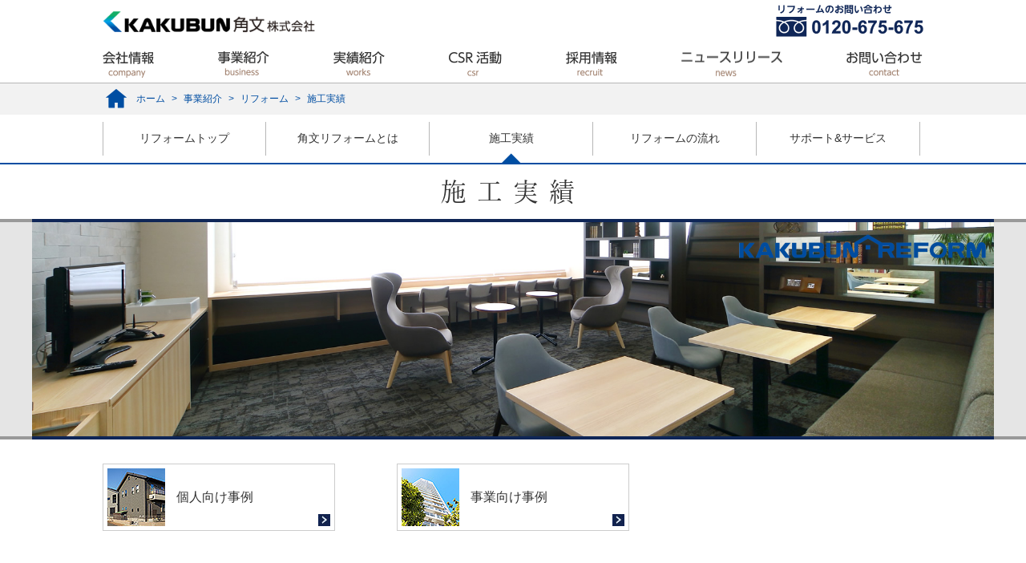

--- FILE ---
content_type: text/html; charset=UTF-8
request_url: http://www.kakubun-reform.com/works/
body_size: 6544
content:
<!DOCTYPE html>
<html lang="ja">
<head>
	
<meta http-equiv="content-type" content="text/html; charset=UTF-8" />
<title>施工実績 | 角文株式会社</title>
<meta name="description" content="刈谷市の角文リフォームでは、住まいに関するあらゆるリフォームにお応えしております。戸建・マンション・店舗のリフォームから大規模修繕、クロスの貼替え等の小工事からキッチン・ユニットバス・トイレの交換、耐震補強・太陽光発電など。創業１８６３年の角文が確かな技術で最適なリフォームをご提案いたします。" />
<meta name="keywords" content="住宅,リフォーム,耐震補強,太陽光発電,介護,ECO,バリアフリー,エコキュート,エネファーム,エコジョーズ,床暖房,二世帯住宅,リビング,キッチン,フローリング,クッションフロア,クロス,ユニットバス,トイレ,玄関,ホームセキュリティー,ドアホン,二重サッシ,ぺガラス,外壁塗装,門扉,カーポート,断熱,増築,改修,防犯,大規模修繕,マンション,戸建,注文住宅" />
<meta name="generator" content="concrete5 - 5.6.3.4" />
<script type="text/javascript">
var CCM_DISPATCHER_FILENAME = '/index.php';var CCM_CID = 137;var CCM_EDIT_MODE = false;var CCM_ARRANGE_MODE = false;var CCM_IMAGE_PATH = "/concrete/images";
var CCM_TOOLS_PATH = "/index.php/tools/required";
var CCM_BASE_URL = "http://www.kakubun-reform.com";
var CCM_REL = "";

</script>

	<link rel="shortcut icon" href="/files/6116/9716/3531/favicon.ico" type="image/x-icon" />
	<link rel="icon" href="/files/6116/9716/3531/favicon.ico" type="image/x-icon" />
<link rel="stylesheet" type="text/css" href="/concrete/css/ccm.base.css" />
<script type="text/javascript" src="/concrete/js/jquery.js"></script>
<script type="text/javascript" src="/concrete/js/ccm.base.js"></script>
<script type="text/javascript" src="/blocks/cmn_beforeafter/view.js"></script>
<script>
  (function(i,s,o,g,r,a,m){i['GoogleAnalyticsObject']=r;i[r]=i[r]||function(){
  (i[r].q=i[r].q||[]).push(arguments)},i[r].l=1*new Date();a=s.createElement(o),
  m=s.getElementsByTagName(o)[0];a.async=1;a.src=g;m.parentNode.insertBefore(a,m)
  })(window,document,'script','//www.google-analytics.com/analytics.js','ga');

  ga('create', 'UA-69198114-1', 'auto');
  ga('send', 'pageview');

</script>	<meta name="viewport" content="user-scalable=1,initial-scale=1,minimum-scale=1,maximum-scale=1">
	<style>@import "/files/cache/css/kakubun-reform/typography.css";</style>
	<!-- TypeKit -->
	<script src="https://use.typekit.net/ljp1agu.js"></script>
	<script>try{Typekit.load({ async: true });}catch(e){}</script>
	<!-- TypeKit End -->
	<link rel="stylesheet" href="/themes/kakubun-reform/assets/css/reset.css" />
	<link rel="stylesheet" href="/themes/kakubun-reform/assets/js/jquery.bxslider/jquery.bxslider.css" />
	<link rel="stylesheet" href="/themes/kakubun-reform/assets/css/hover-min.css" />
	<link rel="stylesheet" href="/themes/kakubun-reform/assets/css/fix_menu.css" />
	<link rel="stylesheet" href="/themes/kakubun-reform/assets/css/sp_nav.css" />
	<link rel="stylesheet" href="/themes/kakubun-reform/assets/css/cmn.css" />
	<link rel="stylesheet" href="/themes/kakubun-reform/assets/css/style.css" />
	<script language="Javascript" src="/themes/kakubun-reform/assets/js/jquery.bxslider/jquery.bxslider.min.js"></script>
	<script language="Javascript" src="/themes/kakubun-reform/assets/js/form.js"></script>
		<script src="/themes/kakubun-reform/assets/js/no-edit.js"></script>
		<script src="/themes/kakubun-reform/assets/js/script.js"></script>
</head>
<body>
<div class="wrapper">
	<header id="header">
		<div class="inner">
			<div id="header_top" class="clearfix">
				<div id="header_logo">
					<h1><a href="http://www.kakubun.com"><img src="/files/3015/1064/9085/logo.png" alt="logo.png" width="80%" /></a></h1>				</div>
				<div id="header_tel">
					<p><a href="/contact/" rel="form" target="_blank"><img src="/files/4415/0104/9764/tel2.png" alt="tel2.png" width="184" height="40" /></a></p>				</div>
			</div>
		</div>
		<div id="btn-gnav" href="#"><span></span></div>
		<div id="gnav">
			<ul class="clearfix">
<li><a href="http://www.kakubun.com/index.php?cID=139"><img src="/files/cache/b6b73c1181753a2eb8df225699267054_f13.png" alt="会社情報" width="64" height="33" /></a>
<ul>
<li><a href="http://www.kakubun.com/company/profile/">会社概要</a></li>
<li><a href="http://www.kakubun.com/company/greeting">ご挨拶</a></li>
<li><a href="http://www.kakubun.com/company/history">歴史を見る</a></li>
<li><a href="http://www.kakubun.com/division/">事業紹介</a></li>
<li><a href="http://www.kakubun.com/company/iso">ISO</a></li>
<li><a href="http://www.kakubun.com/company/group">関連企業一覧</a></li>
</ul>
</li>
<li><a href="http://www.kakubun.com/division/"><img src="/files/cache/f1db542c6cd81e03441f555029eca01a_f12.png" alt="事業紹介" width="64" height="30" /></a>
<ul>
<li><a href="http://kakubun-sumai.com">住宅事業</a></li>
<li><a title="建築事業部" href="http://www.kakubun.com/index.php?cID=147">建築事業</a></li>
<li><a title="土木事業部" href="http://www.kakubun.com/index.php?cID=148">土木事業</a></li>
<li><a href="https://www.kakubun-chintai.com/">賃貸事業</a></li>
<li><a href="https://www.kakubun-reform.com/">リフォーム</a></li>
</ul>
</li>
<li><a href="http://www.kakubun.com/works/"><img src="/files/cache/5082055995eaad96ca8ddade7bc7d027_f18.png" alt="実績紹介" width="64" height="31" /></a></li>
<li><a href="http://www.kakubun.com/csr/"><img src="/files/cache/bccd31512053f7b2391e9d1b4ae9cdec_f15.png" alt="CSR活動" width="66" height="31" /></a></li>
<li><a href="http://www.kakubun.com/recruit/"><img src="/files/cache/fc8c2f09e8eef76b4a4a63ba9eef3d71_f17.png" alt="採用情報" width="64" height="31" /></a></li>
<li><a href="https://www.kakubun.com/blog/news/"><img src="/files/cache/8b818b5c8c9cfdb7be7e1b0fa26fbe63_f16.png" alt="ニュースリリース" width="126" height="31" /></a></li>
<li><a href="http://www.kakubun.com/contact/"><img src="/files/cache/872526b98d27e13f3b34b416d649b09b_f14.png" alt="お問い合わせ" width="95" height="31" /></a></li>
</ul>		</div>
		<div id="sp-gnav">
			<div class="sp-inner">
				<div class="sp-gnav1">
				<ul class="clearfix">
<li><a href="http://www.kakubun.com/">TOP</a></li>
<li><a href="http://www.kakubun.com/company/">会社情報</a></li>
<li><a href="http://www.kakubun.com/division/">事業紹介</a></li>
<li><a href="http://www.kakubun.com/works/">実績紹介</a></li>
<li><a href="http://www.kakubun.com/csr/">CSR活動</a></li>
<li><a href="http://www.kakubun.com/recruit/">採用情報</a></li>
<li><a href="http://www.kakubun.com/">ニュースリリース</a></li>
<li><a href="http://www.kakubun.com/contact/">お問い合わせ</a></li>
</ul>				</div>
										<div class="sp-gnav2">
						<ul>
<li><a title="ホーム" href="/">リフォームトップ</a></li>
<li><a title="角文リフォームとは" href="/about/">角文リフォームとは</a></li>
<li><a title="施工実績" href="/works/">施工実績</a></li>
<li><a title="リフォームの流れ" href="/flow/">リフォームの流れ</a></li>
<li><a title="サポート&amp;サービス" href="/support/">サポート＆サービス</a></li>
</ul>						</div>
								</div>
		</div>
	</header>
	<div id="main">
		<div id="breadcrumb">
			<div class="inner">
				<a href="http://www.kakubun.com/" target="_self">ホーム</a> <span class="ccm-autonav-breadcrumb-sep">&gt;</span> <a href="http://www.kakubun.com/division/" target="_self">事業紹介</a> <span class="ccm-autonav-breadcrumb-sep">&gt;</span>  <a href="/" target="_self">リフォーム</a>  <span class="ccm-autonav-breadcrumb-sep">&gt;</span> 施工実績			</div>
		</div>
				<div id="contents_nav">
				
<ul class="ccm-manual-nav col5 clearfix">

	<li class="">
		<a href="/" class="">
			リフォームトップ		</a>
	</li>


	<li class="">
		<a href="/about/" class="">
			角文リフォームとは		</a>
	</li>


	<li class="nav-selected nav-path-selected">
		<a href="/works/" class="nav-selected nav-path-selected">
			施工実績		</a>
	</li>


	<li class="">
		<a href="/flow/" class="">
			リフォームの流れ		</a>
	</li>


	<li class="">
		<a href="/support/" class="">
			サポート&amp;サービス		</a>
	</li>

</ul>
		</div>
					
<div id="pagetitle2">



	<h2>施工実績</h2>

	<div id="pagetitle_bg"><div class="inner">
	<div class="logo"><img src="/themes/kakubun-reform/assets/images/reform_logo.png" alt="KAKUBUN REFORM" width="308" height="30" /></div>
	<img src="/files/9615/0667/9535/pagetitle_renewal_01bg.jpg" alt="施工実績" />
	</div></div>

</div>



<div class="menuset col3 clearfix">

<div class="menu_block">
	<a href="#reform" class="clearfix">

	<div class="imgbox"><img src="/files/5115/0588/4140/button_reform.jpg" width="72" height="72" alt="" /></div>

	<div class="txtbox"><p>個人向け事例</p></div>

</a>
</div>

<div class="menu_block">
	<a href="#large" class="clearfix">

	<div class="imgbox"><img src="/files/3415/0588/4158/button_large.jpg" width="72" height="72" alt="" /></div>

	<div class="txtbox"><p>事業向け事例</p></div>

</a>
</div>


</div>

<div class="h3set" id="reform">
<h3>	個人向け事例<small></small></h3>
</div>


<div class="cmn_beforeafterset">
	<p class="title">豊田市　T様邸</p>

<div class="contents clearfix">
	<div class="otherblock">
		<p class="title2">●クロス貼替・クッションフロア・フローリング・カーペット張替<br />
●ハウスクリーニング</p>

		<div class="text"><p>一昔前の濃い色のカーペットから明るいベージュ色に変えてお部屋を明るくなるように配慮しました。人の集まるリビングダイニングは、フローリングに変更することで食べこぼしなどのお掃除が楽になりました。<br />壁紙は全体的に暖色系で落ち着いた空間に仕上がりました。</p></div>

		<div class="thumbox">
			<div class="bx-pager clearfix">
				<a data-slide-index="0" href=""><img src="/files/6715/0545/7799/after02.jpg" width="500" height="375" alt="" /></a>				<a data-slide-index="1" href=""><img src="/files/2515/0545/7820/before02.jpg" width="500" height="375" alt="" /></a>			</div>
		</div>
	</div>
	<div class="slideblock">
		<ul class="imgslide">
			<li><img src="/files/6715/0545/7799/after02.jpg" width="500" height="375" alt="" /></li>			<li><img src="/files/2515/0545/7820/before02.jpg" width="500" height="375" alt="" /></li>		</ul>
	</div>
</div>
</div>
<div class="cmn_beforeafterset">
	<p class="title">刈谷市　K様邸</p>

<div class="contents clearfix">
	<div class="otherblock">
		<p class="title2">●洗面所クッション<br />
●襖・フロア・クロス張替<br />
●畳表替<br />
●ハウスクリーニング</p>

		<div class="text"><p>全体的に表装をリフォームしました。クロスは、傷のつきにくい高耐久壁紙、湿気を調整する吸放湿壁紙、においを吸着するルームエアー壁紙など、お部屋ごとに使い分けて施工しました。和室の壁紙は、膝下で色を変えることでお洒落に仕上げています。</p></div>

		<div class="thumbox">
			<div class="bx-pager clearfix">
				<a data-slide-index="0" href=""><img src="/files/5615/0545/7128/after01.jpg" width="500" height="375" alt="" /></a>				<a data-slide-index="1" href=""><img src="/files/4315/0545/7112/before01.jpg" width="500" height="375" alt="" /></a>			</div>
		</div>
	</div>
	<div class="slideblock">
		<ul class="imgslide">
			<li><img src="/files/5615/0545/7128/after01.jpg" width="500" height="375" alt="" /></li>			<li><img src="/files/4315/0545/7112/before01.jpg" width="500" height="375" alt="" /></li>		</ul>
	</div>
</div>
</div>
<div class="cmn_beforeafterset">
	<p class="title">大府市　Ｙ様邸</p>

<div class="contents clearfix">
	<div class="otherblock">
		<p class="title2">●カーペット、クロス、クッションフロア張替<br />
●畳表替<br />
●ハウスクリーニング</p>

		<div class="text"><p>今回は表層のリフォーム工事を中心に行いました。こちらのマンションは築年数もそれほどたっていなく、キレイに使われていたため住設機器もまだまだ現役で交換の必要がありませんでした。しかし１０年以上住まわれるとどうしてもクロスなどの表層は汚れてしまうので、貼替えれるものは全て貼替え新築時のような印象にしました。</p></div>

		<div class="thumbox">
			<div class="bx-pager clearfix">
				<a data-slide-index="0" href=""><img src="/files/9315/0545/9220/after04.jpg" width="500" height="375" alt="" /></a>				<a data-slide-index="1" href=""><img src="/files/2015/0545/9181/before04.jpg" width="500" height="375" alt="" /></a>			</div>
		</div>
	</div>
	<div class="slideblock">
		<ul class="imgslide">
			<li><img src="/files/9315/0545/9220/after04.jpg" width="500" height="375" alt="" /></li>			<li><img src="/files/2015/0545/9181/before04.jpg" width="500" height="375" alt="" /></li>		</ul>
	</div>
</div>
</div>
<div class="cmn_beforeafterset">
	<p class="title">知立市　K様邸</p>

<div class="contents clearfix">
	<div class="otherblock">
		<p class="title2">●フローリング・クッションフロア・クロス張替<br />
●畳表替<br />
●間仕切り一部解体<br />
●ハウスクリーニング<br />
●シャワー便座交換</p>

		<div class="text"><p>こちらの物件は一度リフォーム工事を行っており、二つの洋室の壁を利用して二段ベッドが作られていました。そこを一度解体して壁を作って洋室を広くなるようにしました。<br />クロスは全体的に黒ずんでいたのですべて貼替え、キッチンもフローリングからクッションフロアに貼替え、見た目のイメージを変えました。</p></div>

		<div class="thumbox">
			<div class="bx-pager clearfix">
				<a data-slide-index="0" href=""><img src="/files/1615/0545/9573/after05.jpg" width="500" height="375" alt="" /></a>				<a data-slide-index="1" href=""><img src="/files/9015/0545/9588/before05.jpg" width="500" height="375" alt="" /></a>			</div>
		</div>
	</div>
	<div class="slideblock">
		<ul class="imgslide">
			<li><img src="/files/1615/0545/9573/after05.jpg" width="500" height="375" alt="" /></li>			<li><img src="/files/9015/0545/9588/before05.jpg" width="500" height="375" alt="" /></li>		</ul>
	</div>
</div>
</div>

<div class="h3set" id="large">
<h3>	事業向け事例<small></small></h3>
</div>


<div class="cmn_beforeafterset">
	<p class="title">安城市　店舗</p>

<div class="contents clearfix">
	<div class="otherblock">
		<p class="title2">全面改修工事</p>

		<div class="text"><p>もともと２棟並列で建っていたものを一度中を解体し、一方は倉庫と更衣室、もう一方は店舗としてリフォームしました。<br />比較的に大規模な工事でしたが倉庫として使う部分は簡素に作り、店舗として使う所もシンプルな作りになっており、用途にあったリフォームができてお施主様の要望通り施工できました。<br /><br /></p></div>

		<div class="thumbox">
			<div class="bx-pager clearfix">
				<a data-slide-index="0" href=""><img src="/files/6815/0545/8575/after03.jpg" width="500" height="375" alt="" /></a>				<a data-slide-index="1" href=""><img src="/files/5615/0545/8567/before03.jpg" width="500" height="375" alt="" /></a>			</div>
		</div>
	</div>
	<div class="slideblock">
		<ul class="imgslide">
			<li><img src="/files/6815/0545/8575/after03.jpg" width="500" height="375" alt="" /></li>			<li><img src="/files/5615/0545/8567/before03.jpg" width="500" height="375" alt="" /></li>		</ul>
	</div>
</div>
</div>
<div class="cmn_beforeafterset">
	<p class="title">刈谷市　マンション</p>

<div class="contents clearfix">
	<div class="otherblock">
		<p class="title2">大規模修繕工事</p>

		<div class="text"><p>定期的に外壁、劣化箇所等を点検し、補修工事を行う事で末永く快適な住環境をご提供致します。</p></div>

		<div class="thumbox">
			<div class="bx-pager clearfix">
				<a data-slide-index="0" href=""><img src="/files/3515/1108/2231/before07.jpg" width="500" height="375" alt="" /></a>				<a data-slide-index="1" href=""><img src="/files/4415/0587/9390/before07.jpg" width="500" height="375" alt="" /></a>			</div>
		</div>
	</div>
	<div class="slideblock">
		<ul class="imgslide">
			<li><img src="/files/3515/1108/2231/before07.jpg" width="500" height="375" alt="" /></li>			<li><img src="/files/4415/0587/9390/before07.jpg" width="500" height="375" alt="" /></li>		</ul>
	</div>
</div>
</div>	</div>
	<footer id="footer">
		<div id="to-top">
			<a href="#"><img src="/themes/kakubun-reform/assets/images/totop.png" alt="Page Top"></a>
		</div>
		<div id="footer_top">
			<div class="inner">
				<div id="footer_logo">
					<a href="http://www.kakubun.com/"><img border="0" class="ccm-image-block" alt="KAKUBUN" src="/files/4515/0104/9761/footer_logo.png" width="176" height="31" /></a>				</div>
			</div>
		</div>
		<div id="footer_contents">
			<div id="footer_nav">
				<ul class="clearfix">
<li><a title="会社概要" href="https://www.kakubun.com/company/">会社情報</a>
<ul>
<li><a href="https://www.kakubun.com/company/profile">会社概要</a></li>
<li><a href="https://www.kakubun.com/company/greeting">ご挨拶</a></li>
<li><a href="https://www.kakubun.com/company/history">角文の歴史を見る</a></li>
<li><a href="https://www.kakubun.com/division">事業内容</a></li>
<li><a href="https://www.kakubun.com/company/iso/">ISO</a></li>
<li><a href="https://www.kakubun.com/company/group">関連リンク</a></li>
</ul>
</li>
<li><a href="https://www.kakubun.com/division/">事業紹介</a>
<ul>
<li><a href="https://www.kakubun-sumai.com/">住宅事業</a></li>
<li><a href="https://www.kakubun.com/division/building/">建築事業</a></li>
<li><a href="https://www.kakubun.com/division/doboku/">土木事業</a></li>
<li><a href="https://www.kakubun-chintai.com/">賃貸事業</a></li>
<li><a href="https://www.kakubun-reform.com/">リフォーム</a></li>
</ul>
</li>
<li><a href="https://www.kakubun.com/works/">実績紹介</a>
<ul>
<li><a href="https://www.kakubun.com/division/building/result">建築事業</a></li>
<li><a href="https://www.kakubun.com/division/doboku/result">土木事業</a></li>
</ul>
</li>
<li><a title="CSR活動" href="https://www.kakubun.com/csr/">CSR活動</a>
<ul>
<li><a href="https://www.kakubun.com/csr/biotope">ビオトープ「逢妻の郷」</a></li>
<li><a href="https://www.kakubun.com/csr/woods/">水源の森</a></li>
<li><a href="https://www.kakubun.com/csr/hotaru">ホタル</a></li>
<li><a href="https://www.kakubun.com/csr/river">環境活動</a></li>
<li><a href="https://www.kakubun.com/csr/disabled">障がい者支援</a></li>
<li><a href="https://www.kakubun.com/csr/other">その他</a></li>
</ul>
</li>
<li><a title="採用情報" href="https://www.kakubun.com/recruit">採用情報</a>
<ul>
<li><a href="https://www.kakubun.com/recruit/outline/">募集要項</a></li>
<li><a href="https://www.kakubun.com/recruit/?id=interview">先輩インタビュー</a></li>
<li><a href="https://www.kakubun.com/recruit/work/">角文の仕事</a></li>
<li><a href="https://www.kakubun.com/recruit/event/">イベント<br /></a></li>
</ul>
</li>
<li><a title="お問い合わせ" href="https://www.kakubun.com/contact/">お問い合わせ</a>
<ul>
<li><a href="https://www.kakubun-mansion.com/pamphlet_list/" target="_blank">マンション資料請求</a></li>
<li><a href="https://www.kakubun-mansion.com/visit" rel="form" target="_blank">マンション来場予約</a></li>
<li><a href="https://www.kakubun-kodate.com/pamphlet/" rel="form" target="_blank">戸建資料請求</a></li>
<li><a href="https://www.kakubun-kodate.com/visit" rel="form" target="_blank">戸建来場予約</a></li>
<li><a href="https://www.kakubun-sumai.com/reserve/" rel="form" target="_blank">定期点検予約</a></li>
<li><a href="https://www.kakubun-reform.com/contact/" rel="form" target="_blank">リフォームお問い合わせ</a></li>
<li><a href="https://www.kakubun-sumai.com/contact/" rel="form" target="_blank">その他お問い合わせ</a></li>
<li><a href="https://www.kakubun.com/files/4216/8681/8315/1-4.pdf" target="_blank">インボイス　指定請求書記入例</a></li>
<li><a href="https://www.kakubun.com/privacy/">プライバシーポリシー</a></li>
</ul>
</li>
</ul>			</div>
		</div>
		<div id="footer_btm">
			<p id="copyright">© Copyright 　KAKUBUN INC.　All Rights Reserved.</p>		</div>
	</footer>
</div>
<div class="fix_menu">
	<p><a href="/contact/" rel="form" target="_blank">お問い合わせ</a></p><p><a href="tel:0120-675-675">電話する</a></p></div>
</body>
</html>



--- FILE ---
content_type: text/css
request_url: http://www.kakubun-reform.com/files/cache/css/kakubun-reform/typography.css
body_size: 307
content:
@charset "utf-8";
/* CSS Document */

.mb20 {
	margin-bottom: 20px;
}
.mb30 {
	margin-bottom: 30px;
}
.mb50 {
	margin-bottom: 50px;
}
.pt30 {
	padding-top: 30px;
}
.pt50 {
	padding-top: 50px;
}
.pl20 {
	padding-left: 20px;
}
.t-center{ }
.t-right{ }
.t-left{ }
.bold{ }
.red{ }
.left{ }
.right{ }
.strong{ }

--- FILE ---
content_type: text/css
request_url: http://www.kakubun-reform.com/themes/kakubun-reform/assets/css/reset.css
body_size: 797
content:
@charset "utf-8";
/* ----------------------------------------------
	This style definition is initiarize.
------------------------------------------------- */

div , dl , dt , dd , ul , ol , li , pre , form , fieldset , input , textarea , blockquote , th , td , p , a , button , h1 , h2 , h3 , h4 , h5, section {
	margin: 0;
	padding: 0;
	-moz-box-sizing: border-box;
	-webkit-box-sizing: border-box;
	-o-box-sizing: border-box;
	-ms-box-sizing: border-box;
	box-sizing: border-box;
	vertical-align: baseline;
}


body {
	margin: 0;
	padding: 0;
	background-color: #FFFFFF;
}

table {
	border-collapse: collapse;
	border-spacing: 0;
}
fieldset , img {
	border: 0;
	vertical-align: bottom;
	margin: 0px;
	padding: 0px;
}

address , caption , cite , code , dfn , em , strong , th , var {
	font-style: normal;
	font-weight: normal;
}

ol , ul {
	list-style: none;
}

caption , th {
	text-align: left;
}

h1 {
	font-size: 12px;
	font-weight: normal;
	margin: 0px;
	padding: 0;
	margin: 0;
	text-align: left;
}


h2 , h3 , h4 , h5 , h6 {
	font-size: 100%;
	font-weight: normal;
	margin: 0px;
	padding: 0px;
}

q:before , q:after {
	content: '';
}

abbr , acronym {
	border: 0;
}

textarea {
	font-size: 100%;
	font-family: "Hiragino Kaku Gothic ProN","メイリオ", sans-serif;
}
form {
	margin: 0px;
	padding: 0px;
}
form table {
}
form td {
	vertical-align: top;
}
button{
	border: 0;
	background: none;
}
input[type="button"],input[type="text"],input[type="tel"],input[type="email"],input[type="submit"],textarea {
	-webkit-appearance: none;
	border-radius: 0;
	font-family: "MS UI Gothic";
}

a, button, input[type="button"],input[type="submit"]{
	outline:none;
	border: none;
}

a{
	text-decoration: none;
}
img{
	vertical-align: middle;


}
.clearfix:after {
	content: "";
	clear: both;
	display: block;
}


--- FILE ---
content_type: text/css
request_url: http://www.kakubun-reform.com/themes/kakubun-reform/assets/css/fix_menu.css
body_size: 647
content:
@charset "utf-8";
/*----------------------------------------------
フォントアイコン用
----------------------------------------------*/
@import url(font-awesome.css);

/*----------------------------------------------
スマホ用固定メニュー　2項目用
----------------------------------------------*/
.fix_menu {
	display: none;
}
@media screen and (max-width: 767px){
	.wrapper{
		padding-bottom: 35px;
	}
	.fix_menu {
		display: block;
		z-index: 100;
		clear: both;
		overflow: hidden;
		position: fixed;
		bottom: 0;
		width: 100%;
		background-color: #024697;
	}
	.fix_menu p {
		float: left;
		width: 50%;
		height: 35px;
		font-size: 12px;
		line-height: 35px;
		text-align: center;
		color: #fff;
	}
	.fix_menu p a {
		display: block;
		letter-spacing: 0;
		box-shadow: inset 0 -1px 1px rgba(0, 0, 0, 0.9), inset 1px 1px 0 rgba(255, 255, 255, 0.4);
		border: none;
		background: #024697;
		color: #fff;
	}
	.fix_menu p a:before {
		display: inline-block;
		margin-right: 10px;
		font-family: FontAwesome;
		font-weight: normal;
		font-style: normal;
		vertical-align: middle;
	}
	.fix_menu p.tel a:before {
		content: "\f10b";
		font-size: 40px;
	}
	.fix_menu p.mail a:before {
		content: "\f003";
		font-size: 30px;
	}
	.fixed_bottom {
		position: fixed;
		bottom: 0;
		z-index: 100;
	}
}


--- FILE ---
content_type: text/css
request_url: http://www.kakubun-reform.com/themes/kakubun-reform/assets/css/sp_nav.css
body_size: 676
content:
@charset "utf-8";

/*----------------------------------------------
スマホメニュー
----------------------------------------------*/
@media screen and (max-width: 1023px){
	#btn-gnav {
		position: fixed;
		top: 5px;
		right: 5px;
		z-index: 5;
		display: block;
		width: 50px;
		height: 50px;
		font-size: 12px;
		color: #fff;
		text-align: center;
		background-color: #024697;
		border-radius: 5px;
		cursor: pointer;
		border: solid 1px #fff;
		line-height: 1;
	}
	#btn-gnav:after {
		position: absolute;
		bottom: 5px;
		content: 'MENU';
		display: block;
		width: 100%;
		color: #fff;
		font-size: 11px;
		text-align: center;
	}
	#btn-gnav span {
		display: inline-block;
		position: relative;
		width: 60%;
		height: 4px;
		background-color: #fff;
		border-radius: 4px;
	}
	#btn-gnav span:before {
		content: "";
		display: block;
		position: absolute;
		top: 8px;
		width: 100%;
		height: 4px;
		background-color: #fff;
		border-radius: 4px;
	}
	#btn-gnav span:after {
		content: "";
		display: block;
		position: absolute;
		top: 16px;
		width: 100%;
		height: 4px;
		background-color: #fff;
		border-radius: 4px;
	}
	#sp-gnav{
		position: fixed;
		top: 60px!important;
		left: 0;
		padding: 0;
		width: 100%;
		background: rgba(255, 255, 255, 0.95);
		z-index: 2;
		padding-top: 0;
		border-top: 1px solid #ccc;
	}
	.sp-inner{
		overflow-y: auto;
	}
	.sp-gnav1{
		background: rgba(164, 210, 238, 0.25);
	}
	.sp-gnav1 li{
		float: left;
		width: 50%;
		border-right: 0;
		border-bottom: 1px solid #ccc;
	}
	.sp-gnav1 li:nth-child(odd){
		border-right: 1px solid #ccc;
	}
	.sp-gnav2 li{
		width: 100%;
		border-bottom: 1px solid #ccc;
	}
	#sp-gnav li a{
		display: block;
		background: none;
		line-height: 40px;
		text-align: center;
	}
}

--- FILE ---
content_type: text/css
request_url: http://www.kakubun-reform.com/themes/kakubun-reform/assets/css/cmn.css
body_size: 10086
content:
@charset "utf-8";
/*====================================

　角文共通CSS

====================================*/

body {
	color: #333;
	font-size: 14px;
	line-height: 1.4;
	font-family: "メイリオ", Meiryo, "ヒラギノ角ゴ ProN W3", "Hiragino Kaku Gothic ProN",sans-serif;
}
a{
	color: #333;
}
a:hover{
	opacity: 0.6;
}
.wrapper{
	position: relative;
}
.bx-wrapper{
	margin-bottom: 0;
}
.bx-wrapper .bx-viewport{
	left: 0;
	border: 0;
	background: none;
	box-shadow: none;
}
#fancybox-wrap,
#fancybox-outer,
#fancybox-content{
	box-sizing: content-box;
}
.t-center{
	text-align: center;
}
.t-right{
	text-align: right;
}
.t-left{
	text-align: left;
}
.bold{
	font-weight: bold;
}
.red{
	color: #f00;
}
.strong{
	color: #8C6800;
	font-weight: bold;
}
/*====================================
　header
====================================*/
#header{
	position: fixed;
	top: 0;
	left: 0;
	border-bottom: 1px solid #b7b7b7;
	width: 100%;
	height: 103px;
	background: #fff;
	z-index: 4;
}
#header .inner{
	position: relative;
	margin: 0 auto;
	padding-top: 6px;
	width: 100%;
	max-width: 1024px;
}
#header_top{
	margin-bottom: 3px;
}
#header_logo{
	float: left;
}
#header_tel{
	float: right;
	padding: 0px;
	height: 55px;
}
#header_tel img{
	float: left;
}
#header_tel img + img{
	margin-left: 40px;
}
@media screen and (max-width:1023px) {
	#header{
		height: 60px;
	}
	#header .inner{
		padding-top: 0;
		padding-right: 70px;
	}
	#header_tel{
		display: none;
	}
}
@media screen and (max-width:767px) {
	#header_logo{
		padding-top: 6px;
		width: 245px;
	}
	#header_logo img{
		width: 100%;
		height: auto;
	}
}


#gnav>ul{
	margin: 0 auto;
	width: 100%;
	max-width: 1024px;
}
#gnav>ul>li{
	position: relative;
	float: left;
	height: 39px;
}
#gnav>ul>li + li{
	margin-left: calc((100% - 544px) / 6);
}
#gnav li>ul{
	position: absolute;
	top: 39px;
	left: 0;
	visibility: hidden;
	opacity: 0;
	z-index: 1;
	-webkit-transition: all .2s ease;
	transition: all .2s ease;
}
#gnav li:hover>ul{
	visibility: visible;
	opacity: 1;
	width: auto;
}
#gnav li>ul>li{
	white-space: nowrap;
}
#gnav li>ul>li + li{
	border-top: 1px solid #fff;
}
#gnav li>ul>li a{
	display: block;
	padding: 7px 22px;
	background: #024997;
	color: #fff;
}
#sp-gnav{
	display: none;
}
@media screen and (max-width:1023px) {
	#gnav{
		display: none;
	}
}


/*====================================
　main
====================================*/
#main{
	padding-top: 103px;
	padding-bottom: 110px;
}
@media screen and (max-width:1023px) {
	#main{
		padding-top: 60px;
	}
}


#breadcrumb{
	background: #f2f2f2;
	font-size: 12px;
	color: #004ea2;
}
#breadcrumb .inner{
	position: relative;
	margin: 0 auto;
	padding: 8px 0 8px 42px;
	width: 100%;
	max-width: 1024px;
	line-height: 24px;
}
#breadcrumb .inner::before{
	position: absolute;
	top: 8px;
	left: 0;
	display: block;
	content: ' ';
	width: 30px;
	height: 24px;
	background: url(../images/icon_home.png) no-repeat 4px top;
	background-size: 26px 24px;
}
#breadcrumb a{
	color: #004ea2;
}
.ccm-autonav-breadcrumb-sep{
	margin: 0 5px;
}


#contents_nav{
	padding: 9px 0;
}
#contents_nav ul{
	margin: 0 auto;
	width: 100%;
	max-width: 1024px;
}
#contents_nav ul li{
	position: relative;
	float: left;
	display: table;
	border-right: 1px solid #b7b7b7;
}
#contents_nav ul.col1 li{
	width: 100%;
}
#contents_nav ul.col2 li{
	width: 50%;
}
#contents_nav ul.col3 li{
	width: 33.33%;
}
#contents_nav ul.col4 li{
	width: 25%;
}
#contents_nav ul.col5 li{
	width: 20%;
}
#contents_nav ul.col6 li{
	width: 16.66%;
}
#contents_nav ul.col7 li{
	width: 14.28%;
}
#contents_nav ul li.nav-selected::after{
	position: absolute;
	bottom: -9px;
	left: 0;
	right: 0;
	content: ' ';
	display: block;
	margin: 0 auto;
	width: 24px;
	height: 12px;
	background: url(../images/page_arrow.png) no-repeat left bottom;
	background-size: 24px 12px;
}
#contents_nav ul li:first-child{
	border-left: 1px solid #b7b7b7;
}
#contents_nav ul li a{
	display: table-cell;
	padding: 10px;
	height: 42px;
	text-align: center;
	vertical-align: middle;
	color: #333;
}
@media screen and (max-width:1023px) {
	#contents_nav{
		display: none;
	}
}


.h3set{
	margin-top: 100px;
	margin-bottom: 48px;
}
.h3set h3{
	font-size: 32px;
	font-family: "yu-mincho-pr6", "游明朝", YuMincho, "ヒラギノ明朝 ProN W3", "Hiragino Mincho ProN", "HG明朝E", "ＭＳ Ｐ明朝", "ＭＳ 明朝", serif;
	text-align: center;
}
.h3set h3 small{
	display: block;
	margin-top: 5px;
	font-size: 16px;
	font-weight: bold;
	color: #004ea2;
}
@media screen and (max-width:767px) {
	.h3set h3{
		font-size: 24px;
	}
}


.cmn_title-lead{
	margin-top: 70px;
	margin-bottom: 45px;
}
.cmn_title-lead h3{
	font-size: 28px;
	font-family: "yu-mincho-pr6", "游明朝", YuMincho, "ヒラギノ明朝 ProN W3", "Hiragino Mincho ProN", "HG明朝E", "ＭＳ Ｐ明朝", "ＭＳ 明朝", serif;
	text-align: center;
}
.cmn_title-lead h3 small{
	display: block;
	margin-top: 5px;
	font-size: 16px;
	font-weight: bold;
	color: #004ea2;
}
.cmn_title-lead .text{
	margin: 30px auto 0;
	padding: 0 10px;
	width: 100%;
	max-width: 1044px;
	line-height: 1.71;
}
@media screen and (max-width:767px) {
	.cmn_title-lead h3{
		font-size: 24px;
	}
}


.cmn_calloutset{
	margin: 45px auto 40px;
	padding: 0 10px;
	width: 100%;
	max-width: 1044px;
}
.cmn_calloutset .callout{
	float: left;
}
.cmn_calloutset.col4 .callout{
	width: calc((100% - 91px) / 4);
}
.cmn_calloutset.col3 .callout{
	width: calc((100% - 61px) / 3);
}
.cmn_calloutset.col2 .callout{
	width: calc((100% - 61px) / 2);
}
.cmn_calloutset.col4 .callout + .callout{
	margin-left: 30px;
}
.cmn_calloutset.col3 .callout + .callout{
	margin-left: 30px;
}
.cmn_calloutset.col2 .callout + .callout{
	margin-left: 60px;
}
.cmn_calloutset .callout .imgbox{
	margin-bottom: 14px;
}
.cmn_calloutset .callout .imgbox img{
	width: 100%;
	height: auto;
}
.cmn_calloutset .callout .title{
	margin-bottom: 5px;
	padding-left: 26px;
	background: url(../images/callout_icon.png) no-repeat left 2px;
	background-size: 18px;
	font-size: 18px;
	font-weight: bold;
	color: #0f2657;
}
.cmn_calloutset .callout .text{
	line-height: 1.71;
}
@media screen and (max-width:767px) {
	.cmn_calloutset.col4{
		max-width: 232px;
	}
	.cmn_calloutset.col3{
		max-width: 320px;
	}
	.cmn_calloutset.col2{
		max-width: 480px;
	}
	.cmn_calloutset .callout{
		float: none;
	}
	.cmn_calloutset.col4 .callout{
		width: 100%;
	}
	.cmn_calloutset.col3 .callout{
		width: 100%;
	}
	.cmn_calloutset.col2 .callout{
		width: 100%;
	}
	.cmn_calloutset.col4 .callout + .callout{
		margin-left: 0;
		margin-top: 30px;
	}
	.cmn_calloutset.col3 .callout + .callout{
		margin-left: 0;
		margin-top: 30px;
	}
	.cmn_calloutset.col2 .callout + .callout{
		margin-left: 0;
		margin-top: 30px;
	}
}

.cmn_calloutharf{
	margin: 50px auto;
}
.cmn_calloutharf .callout{
	width: calc(50% - 1px);
}
.cmn_calloutharf .callout:first-child{
	float: left;
}
.cmn_calloutharf .callout:last-child{
	float: right;
}
.cmn_calloutharf .callout a{
	position: relative;
	display: block;
}
.cmn_calloutharf .callout .imgbox{
	height: 0;
	padding-top: 57.14%;
}
.cmn_calloutharf .callout .title{
	position: absolute;
	bottom: 0;
	left: 0;
	padding: 17px 15px;
	width: 100%;
	background: rgba(0, 0, 0, 0.8);
	color: #fff;
	font-size: 26px;
	font-weight: bold;
	font-family: "yu-mincho-pr6", "游明朝", YuMincho, "ヒラギノ明朝 ProN W3", "Hiragino Mincho ProN", "HG明朝E", "ＭＳ Ｐ明朝", "ＭＳ 明朝", serif;
	line-height: 1;
}
.cmn_calloutharf .callout:first-child .title{
	text-align: right;
}
.cmn_calloutharf .callout:last-child .title{
	text-align: left;
}
.cmn_calloutharf .callout .title::after{
	display: inline-block;
	content: ' ';
	margin-left: 25px;
	width: 8px;
	height: 18px;
	background: url(../images/arrow_white.png) no-repeat left center;
	background-size: 8px 13px;
}
@media screen and (max-width:767px) {
	.cmn_calloutharf .callout{
		position: relative;
		width: 100%;
	}
	.cmn_calloutharf .callout:first-child{
		float: none;
	}
	.cmn_calloutharf .callout:last-child{
		margin-top: 2px;
		float: none;
	}
	.cmn_calloutharf .callout .title{
		font-size: 18px;
	}
	.cmn_calloutharf .callout .title::after{
		height: 15px;
	}
	.cmn_calloutharf .callout:first-child .title{
		text-align: left;
	}
}

.cmn_number_calloutset{
	margin: 50px auto;
	padding: 0 10px;
	width: 100%;
	max-width: 1044px;
}
.cmn_number_calloutset.col2 .callout{
	position: relative;
	float: left;
	width: calc((100% - 61px) / 2);
}
.cmn_number_calloutset.col2 .callout + .callout{
	margin-left: 60px;
}
.cmn_number_calloutset.col2 .callout .number{
	position: absolute;
	top: 0;
	left: 6px;
	border: 4px solid #fff;
	width: 84px;
	height: 84px;
	border-radius: 50%;
	background: #0f2657;
	color: #fff;
	text-align: center;
	line-height: 84px;
	font-size: 32px;
	font-family: "yu-mincho-pr6", "游明朝", YuMincho, "ヒラギノ明朝 ProN W3", "Hiragino Mincho ProN", "HG明朝E", "ＭＳ Ｐ明朝", "ＭＳ 明朝", serif;
}
.cmn_number_calloutset.col2 .callout .title{
	margin-bottom: 6px;
	padding: 25px 0 0 100px;
	font-size: 22px;
	font-family: "yu-mincho-pr6", "游明朝", YuMincho, "ヒラギノ明朝 ProN W3", "Hiragino Mincho ProN", "HG明朝E", "ＭＳ Ｐ明朝", "ＭＳ 明朝", serif;
	color: #0f2657;
}
.cmn_number_calloutset.col2 .callout .imgbox{
	margin-bottom: 20px;
}
.cmn_number_calloutset.col2 .callout .imgbox img{
	width: 100%;
	height: auto;
}
.cmn_number_calloutset.col2 .callout .title2{
	margin-bottom: 15px;
	font-size: 20px;
	font-weight: bold;
	color: #0f2657;
}
@media screen and (max-width: 767px) {
	.cmn_number_calloutset.col2{
		max-width: 500px;
	}
	.cmn_number_calloutset.col2 .callout{
		float: none;
		width: 100%;
	}
	.cmn_number_calloutset.col2 .callout + .callout{
		margin-top: 30px;
		margin-left: 0;
	}
	.cmn_number_calloutset.col2 .callout .title{
		font-size: 20px;
	}
	.cmn_number_calloutset.col2 .callout .title2{
		font-size: 16px;
	}
}

.cmn_morebtn{
	margin: 45px auto;
	width: 240px;
	height: 50px;
	line-height: 50px;
	font-size: 18px;
	font-family: "yu-mincho-pr6", "游明朝", YuMincho, "ヒラギノ明朝 ProN W3", "Hiragino Mincho ProN", "HG明朝E", "ＭＳ Ｐ明朝", "ＭＳ 明朝", serif;
	text-align: center;
}
.cmn_morebtn.txtbtn{
	text-align: center;
	width: auto;
	height: auto;
	line-height: 1.2;
}
.cmn_morebtn a{
	position: relative;
	display: block;
	color: #fff;
	background: #024697;
}
.cmn_morebtn.txtbtn a{
	display: inline-block;
	padding: 12px 30px;
	width: auto;
	min-width: 240px;
}
.cmn_morebtn a::after{
	position: absolute;
	top: 0;
	bottom: 0;
	right: 14px;
	content: ' ';
	display: block;
	margin: auto;
	width: 8px;
	height: 13px;
	background: url(../images/arrow_white.png) no-repeat left top;
	background-size: 8px 13px;
}


.cmn_linkset{
	margin: 50px auto;
	padding: 0 10px;
	width: 100%;
	max-width: 1044px;
}
.cmn_linkset .linkblock{
	float: left;
	width: calc((100% - 61px) / 2);
}
.cmn_linkset .linkblock + .linkblock{
	margin-left: 60px;
}
.cmn_linkset .linkblock a{
	position: relative;
	display: block;
}
.cmn_linkset .linkblock .imgbox{
	height: 0;
	padding-top: 52%;
}
.cmn_linkset .linkblock .title{
	position: absolute;
	bottom: 0;
	left: 0;
	padding: 17px 40px 17px 22px;
	width: 100%;
	background: rgba(0, 0, 0, 0.8);
	color: #fff;
	font-size: 26px;
	font-weight: bold;
	font-family: "yu-mincho-pr6", "游明朝", YuMincho, "ヒラギノ明朝 ProN W3", "Hiragino Mincho ProN", "HG明朝E", "ＭＳ Ｐ明朝", "ＭＳ 明朝", serif;
	line-height: 1;
}
.cmn_linkset .linkblock .title::after{
	position: absolute;
	top: 0;
	bottom: 0;
	right: 18px;
	display: block;
	content: ' ';
	margin: auto;
	width: 8px;
	height: 18px;
	background: url(../images/arrow_white.png) no-repeat left center;
	background-size: 8px 13px;
}
@media screen and (max-width: 767px) {
	.cmn_linkset{
		max-width: 500px;
	}
	.cmn_linkset .linkblock{
		float: none;
		width: 100%;
	}
	.cmn_linkset .linkblock + .linkblock{
		margin-left: 0;
		margin-top: 20px;
	}
	.cmn_linkset .linkblock .title{
		font-size: 18px;
	}
}

.cmn_flowset{
	margin: 90px auto 50px;
	padding: 0 10px;
	width: 100%;
	max-width: 1044px;
}
.cmn_flowset .flowblock{
	float: left;
}
.cmn_flowset.col3 .flowblock{
	width: calc((100% - 101px) / 3);
}
.cmn_flowset.col2 .flowblock{
	width: calc((100% - 81px) / 2);
}
.cmn_flowset.col3 .flowblock + .flowblock{
	margin-left: 50px;
}
.cmn_flowset.col2 .flowblock + .flowblock{
	margin-left: 80px;
}
.cmn_flowset .title{
	position: relative;
	padding: 11px 25px;
	background: url(../images/flowtitle_bg.png) no-repeat right center;
	background-size: 23px 100%;
	font-size: 20px;
	font-weight: bold;
	text-align: center;
	color: #0f2657;
}
.cmn_flowset .title:before{
	position: absolute;
	top: 0;
	left: 0;
	width: calc(100% - 22px);
	height: 100%;
	display: block;
	content: ' ';
	border-top: 2px solid #0f2657;
	border-bottom: 2px solid #0f2657;
	border-left: 2px solid #0f2657;
	box-sizing: border-box;
}
.cmn_flowset .text{
	margin-top: 20px;
	line-height: 1.71;
}
.cmn_flowset .text::after{
	content: "";
	clear: both;
	display: block;
}
.cmn_flowset .text .left{
	float: left;
	width: 150px;
}
.cmn_flowset .text .left img{
	max-width: 100%;
	height: auto;
}
.cmn_flowset .text .right{
	float: right;
	width: calc(100% - 160px);
}
@media screen and (max-width: 979px) {
	.cmn_flowset .text .left{
		margin-right: 10px;
		margin-bottom: 5px;
	}
	.cmn_flowset .text .right{
		float: none;
		width: 100%;
	}
}
@media screen and (max-width: 767px) {
	.cmn_flowset{
		max-width: 500px;
	}
	.cmn_flowset + .cmn_flowset{
		margin-top: 50px;
	}
	.cmn_flowset .flowblock{
		float: none;
	}
	.cmn_flowset.col3 .flowblock{
		width: 100%;
	}
	.cmn_flowset.col2 .flowblock{
		width: 100%;
	}
	.cmn_flowset.col3 .flowblock + .flowblock{
		margin-left: 0;
		margin-top: 50px;
	}
	.cmn_flowset.col2 .flowblock + .flowblock{
		margin-left: 0;
		margin-top: 50px;
	}
}



.cmn_beforeafterset{
	margin: 80px auto;
	width: 100%;
	max-width: 1024px;
}
.cmn_beforeafterset .title{
	margin-bottom: 35px;
	padding: 10px 45px;
	font-size: 28px;
	font-weight: bold;
	background: url(../images/title_bg.jpg) no-repeat left top;
	background-size: 100% 100%;
	color: #fff;
}
.cmn_beforeafterset .contents{
	padding: 0 35px;
}
.cmn_beforeafterset .slideblock{
	float: left;
	width: 48.5%;
}
.cmn_beforeafterset .slideblock img{
	width: 100%;
	height: auto;
}
.cmn_beforeafterset .slideblock li{
	position: relative;
}
.cmn_beforeafterset .slideblock li::before{
	position: absolute;
	top: 0;
	left: 0;
	display: block;
	width: 136px;
	height: 60px;
	line-height: 60px;
	color: #fff;
	font-size: 26px;
	font-weight: bold;
	font-family: "yu-mincho-pr6", "游明朝", YuMincho, "ヒラギノ明朝 ProN W3", "Hiragino Mincho ProN", "HG明朝E", "ＭＳ Ｐ明朝", "ＭＳ 明朝", serif;
	text-align: center;
	background: rgba(0, 0, 0, 0.8);
	z-index: 1;
}
.cmn_beforeafterset .slideblock li:first-child::before{
	content: 'AFTER';
}
.cmn_beforeafterset .slideblock li:last-child::before{
	content: 'BEFORE';
}
.cmn_beforeafterset .otherblock{
	float: right;
	width: 46%;
}
.cmn_beforeafterset .title2{
	margin-bottom: 30px;
	font-size: 20px;
	font-weight: bold;
	color: #0f2657;
}
.cmn_beforeafterset .text{
	margin-bottom: 20px;
	line-height: 1.71;
}
.cmn_beforeafterset .thumbox {
	padding: 0 10px;
}
.cmn_beforeafterset .thumbox a{
	position: relative;
	display: block;
	float: left;
	width: calc((100% - 31px) / 2);
}
.cmn_beforeafterset .thumbox a + a{
	margin-left: 30px;
}
.cmn_beforeafterset .thumbox a img{
	width: 100%;
	height: auto;
}
.cmn_beforeafterset .thumbox a::before{
	position: absolute;
	top: 0;
	left: 0;
	display: block;
	width: 60px;
	height: 26px;
	line-height: 26px;
	color: #fff;
	font-size: 12px;
	font-weight: bold;
	font-family: "yu-mincho-pr6", "游明朝", YuMincho, "ヒラギノ明朝 ProN W3", "Hiragino Mincho ProN", "HG明朝E", "ＭＳ Ｐ明朝", "ＭＳ 明朝", serif;
	text-align: center;
	background: rgba(0, 0, 0, 0.8);
	z-index: 1;
}
.cmn_beforeafterset .thumbox a:first-child::before{
	content: 'AFTER';
}
.cmn_beforeafterset .thumbox a:last-child::before{
	content: 'BEFORE';
}
@media screen and (max-width: 767px) {
	.cmn_beforeafterset .title{
		padding: 10px;
		font-size: 24px;
	}
	.cmn_beforeafterset .contents{
		padding: 0 10px;
	}
	.cmn_beforeafterset .slideblock{
		float: none;
		margin-left: auto;
		margin-right: auto;
		width: 100%;
		max-width: 500px;
	}
	.cmn_beforeafterset .slideblock li::before{
		height: 45px;
		line-height: 45px;
		font-size: 22px;
	}
	.cmn_beforeafterset .otherblock{
		float: none;
		margin-bottom: 20px;
		width: 100%;
	}
	.cmn_beforeafterset .thumbox{
		padding: 0;
	}
	.cmn_beforeafterset .thumbox .bx-pager{
		margin-left: auto;
		margin-right: auto;
		max-width: 500px;
	}
}



.cmn_table{
	margin: 25px auto;
	padding: 0 10px;
	width: 100%;
	max-width: 1044px;
}
.cmn_table table{
	width: 100%;
	line-height: 1.71;
}
.cmn_table.col2 th{
	padding: 15px 15px 10px;
	background: #0f2657;
	color: #fff;
}
.cmn_table.col2 tr:not(:first-child) th{
	border-top: 1px solid #fff;
}
.cmn_table.col2 td{
	border: 1px solid #999;
	padding: 15px 15px 10px;
}
@media screen and (max-width: 767px) {
	.cmn_table.col2 th,
	.cmn_table.col2 td{
		display: block;
	}
	.cmn_table.col2 tr:not(:first-child) th{
		border-top: none;
	}
}



.cmn_titlecalloutset{
	margin: 70px auto 40px;
	padding: 0 10px;
	width: 100%;
	max-width: 1044px;
}
.cmn_titlecalloutset .titlecallout{
	float: left;
}
.cmn_titlecalloutset.col2 .titlecallout{
	width: calc((100% - 61px) / 2);
}
.cmn_titlecalloutset.col2 .titlecallout + .titlecallout{
	margin-left: 60px;
}
.cmn_titlecalloutset .titlecallout .title{
	margin-bottom: 20px;
	padding: 11px 10px;
	background: url(../images/title_bg.jpg) no-repeat left top;
	background-size: 100% 100%;
	font-size: 20px;
	font-weight: bold;
	color: #fff;
	text-align: center;
}
.cmn_titlecalloutset .titlecallout .imgbox{
	margin-bottom: 14px;
}
.cmn_titlecalloutset .titlecallout .imgbox img{
	width: 100%;
	height: auto;
}
.cmn_titlecalloutset .titlecallout .text{
	line-height: 1.71;
}
@media screen and (max-width:767px) {
	.cmn_titlecalloutset.col2{
		max-width: 500px;
	}
	.cmn_titlecalloutset .titlecallout{
		float: none;
	}
	.cmn_titlecalloutset.col2 .titlecallout{
		width: 100%;
	}
	.cmn_titlecalloutset.col2 .titlecallout + .titlecallout{
		margin-left: 0;
		margin-top: 30px;
	}
}



.cmn_qalist{
	margin: 45px auto;
	padding: 0 10px;
	width: 100%;
	max-width: 1044px;
}
.cmn_qalist table{
	width: 100%;
	border: 1px solid #999;
}
.cmn_qalist td{
	width: 50%;
	border: 1px solid #999;
	vertical-align: middle;
	font-size: 16px;
}
.cmn_qalist td a{
	display: block;
	padding: 30px 30px 25px 20px;
	background: url(../images/flow_arrow.png) no-repeat right 20px center;
	background-size: 14px 9px;
	color: #999;
	font-family: "ヒラギノ角ゴ ProN W3", "Hiragino Kaku Gothic ProN","メイリオ", Meiryo, sans-serif;
}
.cmn_qalist td a::before{
	display: inline-block;
	margin-right: 16px;
	width: 14px;
	height: 14px;
	content: ' ';
	background: #004ea2;
}
@media screen and (max-width:767px) {
	.cmn_qalist td{
		display: block;
		width: 100%;
		border-left: 0;
		border-right: 0;
		border-bottom: 0;
	}
	.cmn_qalist tr:first-child td:first-child{
		border-top: 0;
	}
}


.cmn_qaset{
	margin: 90px auto 45px;
	padding: 0 10px 20px;
	border-bottom: 1px dashed #999;
	width: 100%;
	max-width: 1044px;
}
.cmn_qaset + .cmn_qaset{
	margin-top: 4px;
}
.cmn_qaset .question{
	padding-left: 50px;
	min-height: 30px;
	background: url(../images/q.jpg) no-repeat left top;
	background-size: 30px;
	font-family: "ヒラギノ角ゴ ProN W3", "Hiragino Kaku Gothic ProN","メイリオ", Meiryo, sans-serif;
	font-size: 20px;
	font-weight: bold;
	color: #004ea2;
	cursor: pointer;
}
.cmn_qaset .answer{
	display: none;
	margin-top: 28px;
	padding-left: 50px;
	min-height: 30px;
	background: url(../images/a.jpg) no-repeat left top;
	background-size: 30px;
	line-height: 1.71;
}


.cmn_normalmediaset{
	position: relative;
	margin: 90px auto;
	padding: 0 10px;
	width: 100%;
	max-width: 1044px;
}
.cmn_normalmediaset .imgbox{
	float: left;
	width: 612px;
}
.cmn_normalmediaset.img-right .imgbox{
	float: right;
}
.cmn_normalmediaset .imgbox img{
	width: 100%;
	height: auto;
}
.cmn_normalmediaset .txtbox{
	float: right;
	width: calc(100% - 672px);
}
.cmn_normalmediaset.img-right .txtbox{
	float: left;
}
.cmn_normalmediaset .title{
	margin-bottom: 15px;
	font-size: 20px;
	font-weight: bold;
	color: #0f2657;
}
.cmn_normalmediaset .text{
	line-height: 1.71;
}
@media screen and (max-width:1023px) {
	.cmn_normalmediaset .imgbox{
		float: none;
		margin-left: auto;
		margin-right: auto;
		margin-bottom: 20px;
		width: 100%;
		max-width: 612px;
	}
	.cmn_normalmediaset.img-right .imgbox{
		float: none;
	}
	.cmn_normalmediaset .txtbox{
		float: none;
		width: 100%;
	}
	.cmn_normalmediaset.img-right .txtbox{
		float: none;
	}
}


.cmn_mediaset{
	position: relative;
	margin: 90px auto;
	width: 100%;
	max-width: 1024px;
}
.cmn_mediaset .imgbox{
	position: absolute;
	top: 0;
	left: 0;
	width: 58.25%;
	height: 100%;
	z-index: -1;
}
.cmn_mediaset.img-right .imgbox{
	left: auto;
	right: 0;
}
.cmn_mediaset .imgbox img{
	display: none;
}
.cmn_mediaset .txtbox{
	padding-top: 55px;
}
.cmn_mediaset .title{
	margin: 0 0 12px auto;
	width: 37.86%;
	color: #0f2657;
	font-size: 20px;
	font-weight: bold;
}
.cmn_mediaset.img-right .title{
	margin: 0 auto 12px 0;
}
.cmn_mediaset .text{
	margin: 0 0 0 auto;
	padding: 15px 30px;
	width: 100%;
	max-width: 580px;
	background: rgba(15, 38, 87, 0.8);
	color: #fff;
	line-height: 1.71;
}
.cmn_mediaset.img-right .text{
	margin: 0 auto 0 0;
}
.cmn_mediaset .btns{
	margin: 25px 0 0 auto;
	text-align: right;
	font-family: "ヒラギノ角ゴ ProN W3", "Hiragino Kaku Gothic ProN","メイリオ", Meiryo, sans-serif;
	max-width: 580px;
}
.cmn_mediaset.img-right .btns{
	margin: 25px auto 0 0;
	text-align: left;
}
.cmn_mediaset .btns li{
	display: inline-block;
	font-size: 18px;
}
.cmn_mediaset .btns li + li{
	margin-left: 15px;
}
.cmn_mediaset .btns li a{
	display: block;
	border: 1px solid #848075;
	padding: 11px 5px;
	min-width: 200px;
	text-align: center;
	color: #534741;
	background: #fff;
}
@media screen and (max-width:767px) {
	.cmn_mediaset .imgbox{
		position: relative;
		width: 100%;
		height: auto;
		z-index: 0;
		background: none!important;
	}
	.cmn_mediaset .imgbox img{
		display: inline;
		width: 100%;
		height: auto;
	}
	.cmn_mediaset .txtbox{
		margin-left: auto;
		margin-right: auto;
		padding-top: 20px;
		max-width: 580px;
	}
	.cmn_mediaset .title{
		padding: 0 10px;
		width:100%;
	}
	.cmn_mediaset .text{
		margin-right: auto;
	}
	.cmn_mediaset.img-right .text{
		margin-left: auto;
		}
	.cmn_mediaset .btns{
		text-align: center;
		max-width: none;
	}
	.cmn_mediaset.img-right .btns{
		text-align: center;
	}
	.cmn_mediaset .btns li{
		margin: 10px 15px;
	}
}

.cmn_numbermediaset{
	position: relative;
	margin: 90px auto;
	width: 100%;
	max-width: 1024px;
}
.cmn_numbermediaset .number{
	position: absolute;
	top: 0;
	left: 6px;
	border: 4px solid #fff;
	width: 84px;
	height: 84px;
	border-radius: 50%;
	background: #0f2657;
	color: #fff;
	text-align: center;
	line-height: 84px;
	font-size: 32px;
	font-family: "yu-mincho-pr6", "游明朝", YuMincho, "ヒラギノ明朝 ProN W3", "Hiragino Mincho ProN", "HG明朝E", "ＭＳ Ｐ明朝", "ＭＳ 明朝", serif;
	z-index: 1;
}
.cmn_numbermediaset .title{
	margin-bottom: 6px;
	padding: 25px 0 0 100px;
	font-size: 22px;
	font-family: "yu-mincho-pr6", "游明朝", YuMincho, "ヒラギノ明朝 ProN W3", "Hiragino Mincho ProN", "HG明朝E", "ＭＳ Ｐ明朝", "ＭＳ 明朝", serif;
	color: #0f2657;
}
.cmn_numbermediaset .imgbox{
	position: absolute;
	top: 0;
	left: 0;
	width: 56.6%;
	height: 100%;
	z-index: -1;
}
.cmn_numbermediaset .imgbox img{
	display: none;
}
.cmn_numbermediaset .txtbox{
	padding-top: 60px;
}
.cmn_numbermediaset .title2{
	margin: 0 0 12px auto;
	width: 39.15%;
	color: #0f2657;
	font-size: 20px;
	font-weight: bold;
}
.cmn_numbermediaset .text{
	margin: 0 0 0 auto;
	padding: 15px 30px;
	width: 100%;
	max-width: 562px;
	background: rgba(15, 38, 87, 0.8);
	color: #fff;
	line-height: 1.71;
}
.cmn_numbermediaset .btns{
	margin: 25px 0 0 auto;
	text-align: right;
	font-family: "ヒラギノ角ゴ ProN W3", "Hiragino Kaku Gothic ProN","メイリオ", Meiryo, sans-serif;
	max-width: 580px;
}
.cmn_numbermediaset .btns li{
	display: inline-block;
	font-size: 18px;
}
.cmn_numbermediaset .btns li + li{
	margin-left: 15px;
}
.cmn_numbermediaset .btns li a{
	display: block;
	border: 1px solid #848075;
	padding: 11px 5px;
	min-width: 200px;
	text-align: center;
	color: #534741;
	background: #fff;
}
@media screen and (max-width:767px) {
	.cmn_numbermediaset .title{
		font-size: 20px;
	}
	.cmn_numbermediaset .imgbox{
		position: relative;
		width: 100%;
		height: auto;
		z-index: 0;
		background: none!important;
	}
	.cmn_numbermediaset .imgbox img{
		display: inline;
		width: 100%;
		height: auto;
	}
	.cmn_numbermediaset .txtbox{
		margin-left: auto;
		margin-right: auto;
		padding-top: 20px;
		max-width: 580px;
	}
	.cmn_numbermediaset .title2{
		padding: 0 10px;
		width:100%;
		font-size: 16px;
	}
	.cmn_numbermediaset .text{
		margin-right: auto;
	}
	.cmn_numbermediaset .btns{
		text-align: center;
		max-width: none;
	}
	.cmn_numbermediaset .btns li{
		margin: 10px 15px;
	}
}


.cmn_propertyset{
	margin: 70px 0;
	padding: 35px 10px;
	background: #eee;
}
.cmn_propertyset_inner{
	margin: 0 auto;
	width: 100%;
	max-width: 1024px;
}
.cmn_propertyset .propertyblock{
	float: left;
	width: 22.95%;
	background: #fff;
}
.cmn_propertyset .propertyblock:not(:nth-child(4n + 1)){
	margin-left: 2.73%;
}
.cmn_propertyset .propertyblock:nth-child(4n + 1){
	clear: both;
}
.cmn_propertyset .propertyblock:nth-child(n + 5){
	margin-top: 20px;
}
.cmn_propertyset .propertyblock a{
	display: block;
}
.cmn_propertyset .propertyblock .inner{
	border: 4px solid #999;
	padding: 10px 7px;
}
.cmn_propertyset .propertyblock .title{
	margin-bottom: 5px;
	font-size: 17px;
	font-weight: bold;
	text-align: center;
}
.cmn_propertyset .propertyblock .imgbox{
	position: relative;
	margin-bottom: 7px;
	padding-top: 76.92%;
	height: 0;
	overflow: hidden;
}
.cmn_propertyset .propertyblock .imgbox img{
	position: absolute;
	top: 0;
	left: -100%;
	right: -100%;
	margin: auto;
	width: auto;
	min-width: 100%;
	height: auto;
	max-height: 100%;
}
.cmn_propertyset .propertyblock .icon{
	display: inline-block;
	margin-right: 5px;
	margin-bottom: 7px;
	width: 57px;
	height: 21px;
	line-height: 21px;
	color: #fff;
	background: #0f2657;
	text-align: center;
}
.cmn_propertyset .propertyblock .icon-green{
	background: #00824d;
}
.cmn_propertyset .propertyblock .icon-orange{
	background: #e55c00;
}
.cmn_propertyset .propertyblock .text{
	line-height: 1.71;
}
@media screen and (max-width:767px) {
	.cmn_propertyset_inner{
		margin-left: auto;
		margin-right: auto;
		max-width: 235px;
	}
	.cmn_propertyset .propertyblock{
		float: none;
		width: 100%;
	}
	.cmn_propertyset .propertyblock:not(:nth-child(4n + 1)){
		margin-left: 0;
		margin-top: 20px;
	}
	.cmn_propertyset .propertyblock:not(:first-child){
		margin-top: 20px;
	}
}

#text_pagetitle{
	position: relative;
}
#text_pagetitle #pagetitle_bg{
	position: relative;
	width: 100%;
	height: 350px;
	overflow: hidden;
	z-index: 0;
}
#text_pagetitle #pagetitle_bg img{
	position: absolute;
	top: 0;
	left: 50%;
	margin-left: -900px;
	width: 1800px;
	height: auto;
}
#text_pagetitle .bnr_wrapper{
	position: absolute;
	top: 0;
	left: 0;
	right: 0;
	margin: 0 auto;
	width: 100%;
	max-width: 1024px;
}
#text_pagetitle .bnr_wrapper .bnr{
	margin: 0 0 0 auto;
	width: 299px;
}
#text_pagetitle .inner{
	position: relative;
	margin: -104px auto 65px;
	border: 5px solid #0f2657;
	padding: 20px 42px;
	width: calc(100% - 20px);
	max-width: 820px;
	min-height: 230px;
	background: url(../images/pagetitle.jpg) no-repeat left top;
	background-size: 100% 100%;
	z-index: 1;
}
#text_pagetitle h2{
	position: relative;
	margin-bottom: 20px;
	border-bottom: 4px solid #999;
	padding-bottom: 16px;
	font-size: 32px;
	font-family: "yu-mincho-pr6", "游明朝", YuMincho, "ヒラギノ明朝 ProN W3", "Hiragino Mincho ProN", "HG明朝E", "ＭＳ Ｐ明朝", "ＭＳ 明朝", serif;
	letter-spacing: 0.4em;
	text-align: center;
	line-height: 1.2;
}
#text_pagetitle h2::after{
	position: absolute;
	bottom: -4px;
	left: 0;
	right: 0;
	content: ' ';
	display: block;
	margin: 0 auto;
	width: 300px;
	height: 4px;
	background: #0f2657;
}
#text_pagetitle h2 small{
	display: block;
	font-size: 16px;
	font-weight: bold;
	letter-spacing: 0;
	color: #999;
}
#text_pagetitle .text{
	line-height: 1.71;
}
@media screen and (min-width: 1801px) {
	#text_pagetitle #pagetitle_bg img{
		position: absolute;
		top: -100%;
		bottom: -100%;
		left: 0;
		margin: auto 0;
		width: 100%;
	}
}
@media screen and (max-width:767px) {
	#text_pagetitle #pagetitle_bg{
		height: 200px;
	}
	#text_pagetitle #pagetitle_bg img{
		margin-left: -450px;
		width: 900px;
		height: auto;
	}
	#text_pagetitle .inner{
		margin-top: -75px;
		padding: 20px 10px;
	}
	#text_pagetitle h2{
		letter-spacing: 0.2em;
		font-size: 28px;
	}
	#text_pagetitle h2::after{
		width: 50%;
	}
}






#pagetitle{
	position: relative;
	margin-bottom: 2px;
	border-top: 2px solid #004ea2;
}
#pagetitle_bg{
	position: relative;
	width: 100%;
	height: 400px;
	overflow: hidden;
}
#pagetitle_bg img{
	position: absolute;
	top: 0;
	left: 50%;
	margin-left: -900px;
	width: 1800px;
	height: auto;
}
#pagetitle .inner{
	position: absolute;
	top: 56px;
	left: 0;
	right: 0;
	margin: 0 auto;
	border: 5px solid #0f2657;
	width: 340px;
	height: 280px;
}
#pagetitle h2{
	display: table;
	width: 100%;
	height: 100%;
	background: url(../images/pagetitle.jpg) no-repeat left top;
	background-size: 100% 100%;
	font-family: "yu-mincho-pr6", "游明朝", YuMincho, "ヒラギノ明朝 ProN W3", "Hiragino Mincho ProN", "HG明朝E", "ＭＳ Ｐ明朝", "ＭＳ 明朝", serif;
	font-size: 38px;
	line-height: 1.75;
}
#pagetitle h2 span{
	display: table-cell;
	text-align: center;
	vertical-align: middle;
}
#pagetitle h2 small{
	display: block;
	margin-top: 10px;
	font-size: 16px;
	font-weight: bold;
	color: #999;
}
@media screen and (min-width: 1801px) {
	#pagetitle_bg img{
		position: absolute;
		top: -100%;
		bottom: -100%;
		left: 0;
		margin: auto 0;
		width: 100%;
	}
}
@media screen and (max-width:767px) {
	#pagetitle_bg{
		height: 300px;
	}
	#pagetitle_bg img{
		margin-left: -675px;
		width: 1350px;
		height: auto;
	}
	#pagetitle .inner{
		top: 40px;
		width: 280px;
		height: 220px;
	}
	#pagetitle h2{
		font-size: 28px;
	}
}


#pagetitle2{
	border-top: 2px solid #004ea2;
}
#pagetitle2 h2{
	padding: 12px 10px;
	text-align: center;
	font-size: 32px;
	letter-spacing: 0.4em;
	font-family: "yu-mincho-pr6", "游明朝", YuMincho, "ヒラギノ明朝 ProN W3", "Hiragino Mincho ProN", "HG明朝E", "ＭＳ Ｐ明朝", "ＭＳ 明朝", serif;
}
#pagetitle2 #pagetitle_bg{
	position: relative;
	border-top: 4px solid #999;
	border-bottom: 4px solid #999;
	width: 100%;
	height: auto;
	background: #e5e5e5;
	text-align: center;
	overflow: visible;
}
#pagetitle2 #pagetitle_bg::before{
	position: absolute;
	top: -4px;
	left: 0;
	right: 0;
	content: ' ';
	display: block;
	margin: 0 auto;
	width: 100%;
	max-width: 1200px;
	height: 4px;
	background: #0f2657;
}
#pagetitle2 #pagetitle_bg::after{
	position: absolute;
	bottom: -4px;
	left: 0;
	right: 0;
	content: ' ';
	display: block;
	margin: 0 auto;
	width: 100%;
	max-width: 1200px;
	height: 4px;
	background: #0f2657;
}
#pagetitle2 #pagetitle_bg .inner{
	position: relative;
	margin: 0 auto;
	width: 100%;
	max-width: 1200px;
}
#pagetitle2 #pagetitle_bg img{
	position: relative;
	left: 0;
	margin-left: 0;
	width: 100%;
	height: auto;
}
@media screen and (max-width: 767px) {
	#pagetitle2 h2{
		padding: 25px 10px;
		font-size: 28px;
		letter-spacing: 0.1em;
	}
	#pagetitle2 #pagetitle_bg{
		height: auto;
	}
}



.lineupset{
	margin: 56px auto 0;
	width: 100%;
	max-width: 1020px;
}
.lineup_block{
	position: relative;
	float: left;
	width: 25%;
}
.lineup_block a{
	display: block;
	opacity: 1;
}
.lineup_block .imgbox img{
	width: 100%;
	height: auto;
}
.lineup_block a .txtbox{
	position: absolute;
	bottom: 0px;
	left: 0;
	width: 100%;
	height: 136px;
	background: rgba(2, 73, 151, 0.6);
	-webkit-transition: all 0.3s ease-out;
	transition: all 0.3s ease-out;
}
.lineup_block a:hover .txtbox{
	height: 100%;
}
.lineup_block .txtbox .inner{
	display: table;
	width: 100%;
	height: 100%;
}
.lineup_block .txtbox .title{
	display: table-cell;
	text-align: center;
	vertical-align: middle;
	font-size: 26px;
	font-family: "yu-mincho-pr6", "游明朝", YuMincho, "ヒラギノ明朝 ProN W3", "Hiragino Mincho ProN", "HG明朝E", "ＭＳ Ｐ明朝", "ＭＳ 明朝", serif;
	color: #fff;
}
@media screen and (max-width:767px) {
	.lineupset{
		max-width: 510px;
	}
	.lineup_block{
		width: 50%;
	}
	.lineup_block .txtbox .title{
		font-size: 20px;
	}
}


.propertyset{
	margin: 55px auto 0;
	width: 100%;
	max-width: 1024px;
}
.property_block{
	float: left;
	width: 25%;
}
.property_block:not(:nth-child(4n + 1)){
	border-left: 1px solid #999;
}
.property_block:nth-child(4n + 1){
	clear: both;
}
.property_block:nth-child(n + 5){
	margin-top: 15px;
}
.property_block a{
	display: block;
	opacity: 1;
	background: none;
}
.property_block .inner{
	padding: 19px;
}
.hvr-radial-out:active, .hvr-radial-out:focus, .hvr-radial-out:hover{
	color: #333;
}
.property_block .hvr-radial-out:before{
	background: #F2F2F2;
}
.property_block .category{
	position: relative;
	margin-bottom: 10px;
	padding-left: 32px;
	font-size: 20px;
	font-family: "yu-mincho-pr6", "游明朝", YuMincho, "ヒラギノ明朝 ProN W3", "Hiragino Mincho ProN", "HG明朝E", "ＭＳ Ｐ明朝", "ＭＳ 明朝", serif;
}
.property_block .category::before{
	position: absolute;
	top: 5px;
	left: 5px;
	content: ' ';
	display: block;
	width: 8px;
	height: 8px;
	border: 4px solid #0F2657;
	border-radius: 50%;
	background: #fff;
}
.property_block .imgbox{
	margin-bottom: 15px;
}
.property_block .imgbox img{
	width: 100%;
	height: auto;
}
@media screen and (max-width:767px) {
	.propertyset{
		max-width: 559px;
	}
	.property_block{
		width: 50%;
	}
	.property_block:nth-child(odd){
		clear: both;
		border-left: 0;
	}
	.property_block:nth-child(n+3){
		margin-top: 15px;
	}
	.property_block a{
		min-height: 240px;
		height: auto;
	}
	.property_block .category{
		padding-left: 20px;
		font-size: 18px;
	}
	.property_block .category::before{
		top: 3px;
		left: 0;
	}
}

.harfset{
	display: table;
	width: 100%;
	margin-top: 2px;
}
.harfset .imgbox{
	position: relative;
	display: table-cell;
	width: 50%;
	overflow: hidden;
}
.harfset .imgbox img{
	position: absolute;
	top: -100%;
	bottom: -100%;
	left: -100%;
	right: -100%;
	margin: auto;
	width: auto;
	min-width: 100%;
	height: auto;
	min-height: 100%;
}
.harfset .txtbox{
	display: table-cell;
	background: url(../images/harf_bg.jpg) no-repeat left top;
	background-size: 100% 100%;
}
.harfset .txtbox .inner{
	padding: 40px 50px 38px;
	width: 100%;
	max-width: 562px;
	color: #fff
}
.harfset .txtbox h3{
	margin-bottom: 30px;
	font-size: 32px;
	font-family: "yu-mincho-pr6", "游明朝", YuMincho, "ヒラギノ明朝 ProN W3", "Hiragino Mincho ProN", "HG明朝E", "ＭＳ Ｐ明朝", "ＭＳ 明朝", serif;
}
.harfset .txtbox .text{
	line-height: 1.71;
}
.harfset .more{
	margin-top: 30px;
}
.harfset .more a{
	position: relative;
	display: inline-block;
	border: 1px solid #fff;
	padding: 11px 63px 11px 50px;
	color: #fff;
	font-size: 18px;
	font-family: "ヒラギノ角ゴ ProN W3", "Hiragino Kaku Gothic ProN", "メイリオ", Meiryo, sans-serif;
}
.harfset .more a:after{
	position: absolute;
	top: 0;
	bottom: 0;
	right: 12px;
	content: ' ';
	display: block;
	margin: auto 0;
	width: 8px;
	height: 13px;
	background: url(../images/arrow_white.png) no-repeat left top;
	background-size: 8px 13px;
}
@media screen and (max-width:767px) {
	.harfset{
		display: block;
	}
	.harfset .imgbox{
		display: block;
		width: 100%;
	}
	.harfset .imgbox img{
		position: relative;
		top: 0;
		bottom: auto;
		left: 0;
		right: auto;
		margin: 0;
		width: 100%;
		min-height: 0;
	}
	.harfset .txtbox{
		display: block;
	}
	.harfset .txtbox .inner{
		padding: 40px 20px 38px;
		max-width: none;
	}
	.harfset .txtbox h3{
		font-size: 24px;
	}
}


.commitmentset{
	margin-bottom: 100px;
	background: url(../images/commitment_bg.jpg) no-repeat left top;
	background-size: 100% 512px;
}
.commitmentset .imgbox{
	margin: 0 auto;
	width: 100%;
	max-width: 1200px;
}
.commitmentset .imgbox img{
	width: 100%;
	height: auto;
}
.commitmentset .inner{
	margin: 0 auto;
	padding: 0 10px;
	width: 100%;
	max-width: 1044px;
}
.commitmentset .heading{
	position: relative;
	float: left;
	display: table;
	margin-top: -98px;
	border: 5px solid #fff;
	width: 200px;
	height: 200px;
	background: #0f2657;
}
.commitmentset .heading h3{
	display: table-cell;
	text-align: center;
	vertical-align: middle;
	font-size: 32px;
	line-height: 1.75;
	color: #fff;
	font-family: "yu-mincho-pr6", "游明朝", YuMincho, "ヒラギノ明朝 ProN W3", "Hiragino Mincho ProN", "HG明朝E", "ＭＳ Ｐ明朝", "ＭＳ 明朝", serif;
}
.commitmentset .txtbox{
	float: right;
	margin-top: 15px;
	width: calc(100% - 256px);
	line-height: 1.71;
}
.commitmentset .more{
	margin-top: 10px;
	margin-right: 30px;
	text-align: right;
}
.commitmentset .more a{
	position: relative;
	display: inline-block;
	border: 1px solid #848075;
	padding: 11px 63px 11px 50px;
	color: #534741;
	font-size: 16px;
	font-family: "ヒラギノ角ゴ ProN W3", "Hiragino Kaku Gothic ProN", "メイリオ", Meiryo, sans-serif;
}
.commitmentset .more a:after{
	position: absolute;
	top: 0;
	bottom: 0;
	right: 12px;
	content: ' ';
	display: block;
	margin: auto 0;
	width: 8px;
	height: 13px;
	background: url(../images/arrow_gray.png) no-repeat left top;
	background-size: 8px 13px;
}
@media screen and (max-width:767px) {
	.commitmentset{
		background: url(../images/commitment_bg.jpg) no-repeat left top;
		background-size: 100% 172px;
	}
	.commitmentset .heading{
		top: 0;
		float: none;
		margin-top: -55px;
		width: 110px;
		height: 110px;
	}
	.commitmentset .heading h3{
		font-size: 20px;
	}
	.commitmentset .txtbox{
		float: none;
		width: 100%;
	}
}


.menuset.col3{
	margin: 30px auto 0;
	width: 100%;
	max-width: 1024px;
}
.menuset.col3 .menu_block{
	float: left;
	width: 290px;
	height: 84px;
}
.menuset.col3 .menu_block:not(:nth-child(3n + 1)){
	margin-left: calc((100% - 871px) / 2);
}
.menuset.col3 .menu_block:nth-child(3n + 1){
	clear: both;
}
.menuset.col3 .menu_block:nth-child(n + 4){
	margin-top: 32px;
}
.menuset.col3 .menu_block a{
	position: relative;
	display: block;
	border: 1px solid #ccc;
	padding: 5px;
}
.menuset.col3 .menu_block a::before{
	position: absolute;
	bottom: 5px;
	right: 5px;
	content: ' ';
	display: block;
	width: 15px;
	height: 15px;
	background:url(../images/menu_arrow.jpg) no-repeat left top;
}
.menuset.col3 .menu_block .imgbox{
	position: relative;
	float: left;
	width: 72px;
	height: 72px;
	overflow: hidden;
}
.menuset.col3 .menu_block .imgbox img{
	position: absolute;
	top: 0;
	left: -100%;
	right: -100%;
	margin: 0 auto;
	width: auto;
	min-width: 100%;
	height: auto;
	max-height: 100%
}
.menuset.col3 .menu_block .txtbox{
	float: right;
	display: table;
	width: calc(100% - 86px);
	height: 72px;
	font-size: 16px;
}
.menuset.col3 .menu_block .txtbox p{
	display: table-cell;
	vertical-align: middle;
}
@media screen and (max-width: 1023px) {
	.menuset.col3 .menu_block{
		width: calc((100% - 65px) / 3);
	}
	.menuset.col3 .menu_block:not(:nth-child(3n + 1)){
		margin-left: 32px;
	}
}
@media screen and (max-width: 767px) {
	.menuset{
		max-width: 290px;
	}
	.menuset.col3 .menu_block{
		float: none;
		width: 100%;
	}
	.menuset.col3 .menu_block:not(:nth-child(3n + 1)){
		margin-left: 0;
	}
	.menuset.col3 .menu_block:not(:first-child){
		margin-top: 10px;
	}
}


.lineupset{
	margin: 96px auto 0;
	width: 100%;
	max-width: 1024px;
}
.lineup_block{
	position: relative;
	float: left;
	width: 25%;
}
.lineup_block a{
	display: block;
	opacity: 1;
}
.lineup_block .imgbox img{
	width: 100%;
	height: auto;
}
.lineup_block a .txtbox{
	position: absolute;
	bottom: 0px;
	left: 0;
	width: 100%;
	height: 136px;
	background: rgba(2, 73, 151, 0.6);
	-webkit-transition: all 0.3s ease-out;
	transition: all 0.3s ease-out;
}
.lineup_block a:hover .txtbox{
	height: 100%;
}
.lineup_block .txtbox .inner{
	display: table;
	width: 100%;
	height: 100%;
}
.lineup_block .txtbox .title{
	display: table-cell;
	text-align: center;
	vertical-align: middle;
	font-size: 24px;
	font-family: "yu-mincho-pr6", "游明朝", YuMincho, "ヒラギノ明朝 ProN W3", "Hiragino Mincho ProN", "HG明朝E", "ＭＳ Ｐ明朝", "ＭＳ 明朝", serif;
	color: #fff;
}
@media screen and (max-width:767px) {
	.lineupset{
		max-width: 510px;
	}
	.lineup_block{
		width: 50%;
	}
	.lineup_block .txtbox .title{
		font-size: 20px;
	}
}


.cmn_linkbnrset{
	position: relative;
	margin-top: 140px;
}
.cmn_linkbnrset::before{
	position: absolute;
	top: 0;
	left: 0;
	content: ' ';
	display: block;
	width: 100%;
	height: 100%;
	background: rgba(15, 38, 87, 0.6);
	z-index: 0;
}
.cmn_linkbnrset .inner{
	position: relative;
	margin: 0 auto;
	padding: 60px 0;
	width: 100%;
	max-width: 1024px;
	z-index: 1;
}
.cmn_linkbnrset .bnr a{
	display: block;
	border: 5px solid #0f2657;
	width: 320px;
	height: 83px;
}
.cmn_linkbnrset .bnr a img{
	height: auto;
}
.cmn_linkbnrset .bnr_inner{
	display: table;
	width: 100%;
	height: 100%;
	background: url(../images/bnr_txt_bg.jpg) repeat-x center bottom #fff;
}
.cmn_linkbnrset .bnr_inner p{
	display: table-cell;
	padding: 0 20px;
	vertical-align: middle;
	text-align: center;
	background: url(../images/arrow_gray.png) no-repeat right 8px center;
	background-size: 9px 14px;
	font-size: 18px;
	color: #004ba0;
	font-weight: bold;
	font-family: "ヒラギノ角ゴ ProN W3", "Hiragino Kaku Gothic ProN", "メイリオ", Meiryo, sans-serif;
}
@media screen and (max-width: 767px) {
	.cmn_linkbnrset .inner{
		max-width: 320px;
	}
}


.fullimg{
	margin: 50px auto;
	width: 100%;
	max-width: 1024px;
}
.fullimg img{
	width: 100%;
	height: auto;
}


.flowset{
	margin: 48px auto 0;
	padding: 0 10px;
	width: 100%;
	max-width: 1044px;
}
.flowset .flow_pager{
	margin-bottom: 50px;
	border: 1px solid #999;
	width: 100%;
}
.flowset .flow_pager li{
	float: left;
	display: table;
}
.flowset .flow_pager.col1 li{
	width: 100%;
}
.flowset .flow_pager.col2 li{
	width: 50%;
}
.flowset .flow_pager.col3 li{
	width: calc(100% / 3);
}
.flowset .flow_pager.col4 li{
	width: calc(100% / 4);
}
.flowset .flow_pager.col5 li{
	width: calc(100% / 5);
}
.flowset .flow_pager.col6 li{
	width: calc(100% / 6);
}
.flowset .flow_pager li:not(:first-child){
	border-left: 1px solid #999;
}
.flowset .flow_pager li a{
	display: table-cell;
	padding: 0 10px;
	height: 80px;
	font-size: 16px;
	font-weight: bold;
	font-family: "ヒラギノ角ゴ ProN W3", "Hiragino Kaku Gothic ProN", "メイリオ", Meiryo, sans-serif;
	color: #999;
	text-align: center;
	vertical-align: middle;
	cursor: pointer;
}
.flowset .flow_pager li a::after{
	content: ' ';
	display: inline-block;
	margin-left: 15px;
	width: 14px;
	height: 9px;
	background: url(../images/flow_arrow.png) no-repeat left top;
	background-size: 14px 9px;
}
.flowset .flow_block{
	position: relative;
}
.flowset .flow_block + .flow_block{
	margin-top: 70px;
}
.flowset .flow_block .num{
	position: absolute;
	top: 5px;
	display: table;
	border: 5px solid #fff;
	width: 82px;
	height: 82px;
	border-radius: 50%;
	background: #0071a7;
	font-size: 32px;
	font-family: Candara, Verdana, 'ヒラギノ角ゴ Pro W3', 'Hiragino Kaku Gothic Pro W3', 'メイリオ', Meiryo, Osaka, sans-serif;
	color: #fff;
}
.flowset .flow_block.img-left .num{
	left: 238px;
}
.flowset .flow_block.img-right .num{
	right: 238px;
}
.flowset .flow_block .num span{
	display: table-cell;
	text-align: center;
	vertical-align: middle;
}
.flowset .flow_block .imgbox{
	width: 280px;
}
.flowset .flow_block.img-left .imgbox{
	float: left;
}
.flowset .flow_block.img-right .imgbox{
	float: right;
}
.flowset .flow_block .imgbox img{
	width: 100%;
	height: auto;
}
.flowset .flow_block .txtbox{
	width: calc(100% - 363px);
}
.flowset .flow_block.img-left .txtbox{
	float: right;
}
.flowset .flow_block.img-right .txtbox{
	float: left;
}
.flowset .flow_block .title{
	margin-bottom: 15px;
	border-bottom: 4px solid #004ea2;
	padding-bottom: 10px;
	font-size: 24px;
	font-family: "yu-mincho-pr6", "游明朝", YuMincho, "ヒラギノ明朝 ProN W3", "Hiragino Mincho ProN", "HG明朝E", "ＭＳ Ｐ明朝", "ＭＳ 明朝", serif;
}
.flowset .flow_block .text{
	line-height: 1.71;
}
@media screen and (max-width:767px) {
	.flowset .flow_contents .bx-wrapper{
		padding-bottom: 50px;
	}
	.flowset .flow_pager li{
		float: none;
		width: 100%!important;
	}
	.flowset .flow_pager li:not(:first-child){
		border-left: 0;
		border-top: 1px solid #999;
	}
	.flowset .flow_pager li a{
		padding: 5px 40px 5px 10px;
		height: auto;
	}
	.flowset .flow_block .num{
		border: 3px solid #fff;
		width: 48px;
		height: 48px;
		font-size: 24px;
	}
	.flowset .flow_block.img-left .num{
		left: 5px;
	}
	.flowset .flow_block.img-right .num{
		right: auto;
		left: 5px;
	}
	.flowset .flow_block .imgbox{
		margin: 0 auto 15px;
	}
	.flowset .flow_block.img-left .imgbox{
		float: none;
	}
	.flowset .flow_block.img-right .imgbox{
		float: none;
	}
	.flowset .flow_block .txtbox{
		width: 100%;
	}
	.flowset .flow_block.img-left .txtbox{
		float: none;
	}
	.flowset .flow_block.img-right .txtbox{
		float: none;
	}
	.flowset .flow_contents .bx-wrapper .bx-controls-direction a{
		top: auto;
		bottom: 0;
		width: 50px;
		text-indent: 0;
	}
	.flowset .flow_contents .bx-wrapper .bx-prev{
		background: none;
	}
	.flowset .flow_contents .bx-wrapper .bx-next{
		background: none;
	}
}

.cmn_border_mediaset{
	margin: 50px auto;
	padding: 0 10px;
	width: 100%;
	max-width: 1044px;
}
.cmn_border_mediaset.col1 .inner{
	border: 4px solid #999;
	padding: 16px;
}
.cmn_border_mediaset.col2 .border_mediaset_block{
	float: left;
	border: 3px solid #999;
	padding: 16px;
	width: 48.8%;
}
.cmn_border_mediaset.col2 .border_mediaset_block + .border_mediaset_block{
	margin-left: 2.4%;
}
.cmn_border_mediaset.img-left .imgbox{
	float: left;
}
.cmn_border_mediaset.img-right .imgbox{
	float: right;
}
.cmn_border_mediaset.col1 .imgbox{
	width: 37.5%;
}
.cmn_border_mediaset.col2 .imgbox{
	width: 40.6%;
}
.cmn_border_mediaset .imgbox img{
	width: 100%;
	height: auto;
}
.cmn_border_mediaset.img-left .txtbox{
	float: right;
}
.cmn_border_mediaset.img-right .txtbox{
	float: left;
}
.cmn_border_mediaset.col1 .txtbox{
	width: 58.67%;
}
.cmn_border_mediaset.col2 .txtbox{
	width: 56.2%;
}
.cmn_border_mediaset .title{
	font-family: "yu-mincho-pr6", "游明朝", YuMincho, "ヒラギノ明朝 ProN W3", "Hiragino Mincho ProN", "HG明朝E", "ＭＳ Ｐ明朝", "ＭＳ 明朝", serif;
	font-size: 20px;
	font-weight: bold;
	color: #111;
}
.cmn_border_mediaset.col1 .title{
	margin-bottom: 20px;
}
.cmn_border_mediaset.col2 .title{
	margin-bottom: 10px;
}
.cmn_border_mediaset .text{
	letter-spacing: 0.06em;
	color: #111;
}
@media screen and (max-width:767px) {
	.cmn_border_mediaset.col2 .border_mediaset_block{
		float: none;
		width: 100%;
	}
	.cmn_border_mediaset.col2 .border_mediaset_block + .border_mediaset_block{
		margin-left: 0;
		margin-top: 20px;
	}
	.cmn_border_mediaset .imgbox{
		margin-bottom: 10px;
	}
	.cmn_border_mediaset.img-left .imgbox{
		float: none;
	}
	.cmn_border_mediaset.img-right .imgbox{
		float: none;
	}
	.cmn_border_mediaset.col1 .imgbox{
		margin-left: auto;
		margin-right: auto;
		width: 100%;
		max-width: 369px;
	}
	.cmn_border_mediaset.col2 .imgbox{
		margin-left: auto;
		margin-right: auto;
		width: 100%;
		max-width: 190px;
	}
	.cmn_border_mediaset.img-left .txtbox{
		float: none;
	}
	.cmn_border_mediaset.img-right .txtbox{
		float: none;
	}
	.cmn_border_mediaset.col1 .txtbox{
		width: 100%;
	}
	.cmn_border_mediaset.col2 .txtbox{
		width: 100%;
	}
}
/*====================================
　footer
====================================*/
#footer{
	position: relative;
}
#to-top{
	position: absolute;
	top: 0;
	right: 0;
	width: 287px;
	z-index: 1;
}
#to-top a{
	display: block;
	background: #024697;
	line-height: 50px;
	text-align: center;
}
#footer_top{
	border-bottom: 1px solid #fff;
	background: #A4D2EE;
}
#footer_top .inner{
	margin: 0 auto;
	width: 100%;
	max-width: 1024px;
	height: 50px;
}
#footer_logo{
	padding-top: 8px;
}
@media screen and (max-width: 767px) {
	#to-top{
		left: 0;
		width: 100%;
	}
	#footer_top{
		padding-top: 50px;
	}
}
#footer_contents{
	padding: 0 10px;
	background: url(../images/bg.jpg) repeat left top;
}
#footer_nav{
	margin: 0 auto;
	padding: 56px 0 90px;
	width: 100%;
	max-width: 1024px;
	font-size: 12px;
}
#footer_nav > ul > li {
	float: left;
	padding-right: 30px;
	width: calc((100% - 1px) / 6);
}
#footer_nav > ul > li > a{
	color: #024697;
}
#footer_nav > ul > li > ul > li{
	margin-top: 10px;
}
@media screen and (max-width: 767px) {
	#footer_contents{
		display: none;
	}
}
#footer_btm{
	padding: 24px 10px 12px;
	background: #222;
	color: #fff;
	text-align: center;
	font-size: 11px;
}
#google_translate_element {
	position: absolute;
	right: 5px;
	bottom: 5px;
}
.goog-te-gadget {
	font-family: arial;
	font-size: 11px;
	color: #666;
}
.goog-te-gadget-simple {
	border-radius: 5px;
	font-size: 10px;
}
@media screen and (max-width: 767px) {
	#google_translate_element {
		bottom: 48px;
	}
}
@media screen and (max-width: 567px) {
	#google_translate_element {
		bottom: 133px;
	}
}


--- FILE ---
content_type: text/css
request_url: http://www.kakubun-reform.com/themes/kakubun-reform/assets/css/style.css
body_size: 1095
content:
@charset "utf-8";


.menuset{
	margin: 40px auto 0;
	width: 100%;
	max-width: 1050px;
}
.menu_block{
	float: left;
	width: 290px;
	height: 84px;
}
.menu_block:not(:nth-child(3n + 1)){
	margin-left: calc((100% - 871px) / 2);
}
.menu_block:nth-child(3n + 1){
	clear: both;
}
.menu_block:nth-child(n + 4){
	margin-top: 32px;
}
.menu_block a{
	position: relative;
	display: block;
	border: 1px solid #ccc;
	padding: 5px;
}
.menu_block a::before{
	position: absolute;
	bottom: 5px;
	right: 5px;
	content: ' ';
	display: block;
	width: 15px;
	height: 15px;
	background:url(../images/menu_arrow.jpg) no-repeat left top;
}
.menu_block .imgbox{
	float: left;
	width: 72px;
}
.menu_block .txtbox{
	float: right;
	display: table;
	width: calc(100% - 86px);
	height: 72px;
	font-size: 16px;
}
.menu_block .txtbox p{
	display: table-cell;
	vertical-align: middle;
}
@media screen and (max-width: 1023px) {
	.menu_block{
		width: calc((100% - 65px) / 3);
	}
	.menu_block:not(:nth-child(3n + 1)){
		margin-left: 32px;
	}
}
@media screen and (max-width: 767px) {
	.menuset{
		max-width: 290px;
	}
	.menu_block{
		float: none;
		width: 100%;
	}
	.menu_block:not(:nth-child(3n + 1)){
		margin-left: 0;
	}
	.menu_block:not(:first-child){
		margin-top: 10px;
	}
}

.slider_mediaset{
	margin: 50px auto;
	padding: 0 10px;
	width: 100%;
	max-width: 1044px;
}
.slider_mediaset .imgbox{
	position: relative;
	padding-bottom: 54px;
	width: 49%;
}
.slider_mediaset.img-left .imgbox{
	float: left;
}
.slider_mediaset.img-right .imgbox{
	float: right;
}
.slider_mediaset .imgbox .bx-wrapper{
	z-index: 0;
}
.slider_mediaset .imgset{
	position: relative;
}
.slider_mediaset .imgset .caption{
	position: absolute;
	top: 0;
	left: 0;
	padding: 10px;
	width: 100%;
	font-size: 18px;
	background: rgba(0, 0, 0, 0.5);
	color: #fff;
}
.slider_mediaset .imgset img{
	width: 100%;
	height: auto;
}
.slider_mediaset .thumbset{
	position: absolute;
	bottom: 0;
	right: 1.6%;
	width: 100%;
	text-align: right;
	z-index: 1;
}
.slider_mediaset .thumbset a{
	position: relative;
	display: inline-block;
	padding-top: 18%;
	width: 18%;
	height: 0;
	overflow: hidden;
}
.slider_mediaset .thumbset a + a{
	margin-left: 1.6%;
}
.slider_mediaset .thumbset a img{
	position: absolute;
	top: 0;
	left: -100%;
	right: -100%;
	margin: 0 auto;
	width: auto;
	height: 100%;
}
.slider_mediaset .txtbox{
	width: 44.92%;
}
.slider_mediaset.img-left .txtbox{
	float: right;
}
.slider_mediaset.img-right .txtbox{
	float: left;
}
.slider_mediaset .txtbox .title{
	margin-bottom: 20px;
	font-size: 18px;
	font-weight: bold;
}
@media screen and (max-width: 767px) {
	.slider_mediaset .imgbox{
		margin: 0 auto 20px;
		width: 100%;
		max-width: 500px;
	}
	.slider_mediaset.img-left .imgbox{
		float: none;
	}
	.slider_mediaset.img-right .imgbox{
		float: none;
	}
	.slider_mediaset .imgset .caption{
		font-size: 12px;
	}
	.slider_mediaset .txtbox{
		width: 100%;
	}
	.slider_mediaset.img-left .txtbox{
		float: none;
	}
	.slider_mediaset.img-right .txtbox{
		float: none;
	}
}

#text_pagetitle .bnr_wrapper .logo{
	position: absolute;
	top: 15px;
	right: 310px;
}
#text_pagetitle .bnr_wrapper .logo img{
	max-width: 100%;
	height: auto;
}
@media screen and (max-width: 767px) {
	#text_pagetitle .bnr_wrapper .logo{
		top: 70px;
		right: 0;
	}
}

#pagetitle2 #pagetitle_bg .inner .logo{
	position: absolute;
	top: 15px;
	right: 10px;
	z-index: 1;
}
#pagetitle2 #pagetitle_bg .inner .logo img{
	width: 100%;
	max-width: 308px;
	height: auto;
}


--- FILE ---
content_type: text/plain
request_url: https://www.google-analytics.com/j/collect?v=1&_v=j102&a=446335194&t=pageview&_s=1&dl=http%3A%2F%2Fwww.kakubun-reform.com%2Fworks%2F&ul=en-us%40posix&dt=%E6%96%BD%E5%B7%A5%E5%AE%9F%E7%B8%BE%20%7C%20%E8%A7%92%E6%96%87%E6%A0%AA%E5%BC%8F%E4%BC%9A%E7%A4%BE&sr=1280x720&vp=1280x720&_u=IEBAAEABAAAAACAAI~&jid=1225515279&gjid=512244634&cid=734980884.1768624364&tid=UA-69198114-1&_gid=1550349357.1768624364&_r=1&_slc=1&z=1157487507
body_size: -286
content:
2,cG-HDML0ZWX2M

--- FILE ---
content_type: application/javascript
request_url: http://www.kakubun-reform.com/themes/kakubun-reform/assets/js/no-edit.js
body_size: 606
content:
$(function(){
	var wSize = window.innerWidth;

	if(wSize >= 768){
		$('.flow_slider').bxSlider({
			mode: 'fade',
			pagerCustom: '.flow_pager',
			controls: false
		});
	}else{
		$('.flow_slider').bxSlider({
			mode: 'fade',
			pagerCustom: '.flow_pager',
			controls: true,
			nextText: '次へ→',
			prevText: '←前へ',
			infiniteLoop: false,
			hideControlOnEnd: true,
		});
	}
	if(wSize >= 768){
		$('.bnr_slider').bxSlider({
			pager: false,
			slideWidth: 370,
			slideMargin: 14,
			maxSlides: 3,
			moveSlides: 1,
		});
	}else{
		$('.bnr_slider').bxSlider({
			pager: false,
		});
	}
});





--- FILE ---
content_type: application/javascript
request_url: http://www.kakubun-reform.com/themes/kakubun-reform/assets/js/form.js
body_size: 226
content:
$(function(){
	$('a[rel="form"]').click( function(e){
		e.preventDefault();
		var wo = window.open($(this).attr('href'),'form','scrollbars=yes,resizable=yes,status=yes,menubar=yes,width=980,height=620');
		wo.focus();
	});
});

--- FILE ---
content_type: application/javascript
request_url: http://www.kakubun-reform.com/blocks/cmn_beforeafter/view.js
body_size: 331
content:
$(function(){
	//スライダー
	$('.imgslide').each(function(i){
		var id_name = 'thumbox' + i;
		$(this).closest('.cmn_beforeafterset').attr('id', id_name);
		$(this).bxSlider({
			mode: 'fade',
			controls: false,
			maxSliders: 1,
			speed: 1000,
			captions: true,
			pagerCustom: '#' + id_name + ' .bx-pager'
		});
	});
});


--- FILE ---
content_type: application/javascript
request_url: http://www.kakubun-reform.com/themes/kakubun-reform/assets/js/script.js
body_size: 965
content:
$(function(){
	var wSize = window.innerWidth;

	//ハンバーガーメニュー開閉
	var hSize; //ウィンドウの高さ
	var navHeight; //ナビの可視領域
	var $spGnav = $('#sp-gnav');
	var spGnavHeight; //実際のナビの高さ
	var $spGnavInner = $('.sp-inner');
	var headerHight = 60; //ヘッダーの高さ
	var $fixMenu = $('.fix_menu');
	var fixMenuHeight; //フッターメニューの高さ
	$('#btn-gnav').click(function(){
		$('#sp-gnav').slideToggle("normal",navHeightChenge());
	});

	function navHeightChenge(){
		hSize = window.innerHeight;
		fixMenuHeight = $fixMenu.height();
		spGnavHeight = $spGnav.height();
		navHeight = hSize - headerHight - fixMenuHeight;
		if(navHeight < spGnavHeight ){
			$spGnavInner.height(navHeight);
		}
	}

	//マウスオーバー画像
	$('a img').each(function(){
		var img = $(this);
		var parent = $(this).parent('a');
		var src_off = img.attr('src');
		var src_on = src_off.replace(/^(.+)_off(\.[^\.]+)$/, '$1_on$2');
		$('<img />').attr('src', src_on);
		parent.hover(function(){
			img.attr('src', src_on);
		},function(){
			img.attr('src', src_off);
		});
	});

	//アンカーリンクのヘッダーのずれ解消
	var headerHight  //ヘッダの高さ
	if(wSize >= 1024){
		headerHight = 132;
	}else{
		headerHight = 61;
	}
	//ページ内
	$('a[href^=#]').click(function(){
		var href= $(this).attr("href");
		var $target = $(href == "#" || href == "" ? 'html' : href);
		var position = $target.offset().top - headerHight; //ヘッダの高さ分位置をずらす
		$("html, body").animate({scrollTop:position}, 550, "swing");
		return false;
	});
	//ページ外
	var url = $(location).attr('href');
	if(url.indexOf("?id=") != -1){
		var id = url.split("?id=");
		var $target = $('#' + id[id.length - 1]);
		if($target.length){
			var position = $target.offset().top - headerHight;
			$("html, body").animate({scrollTop:position}, 550, "swing");
		}
	}
});



